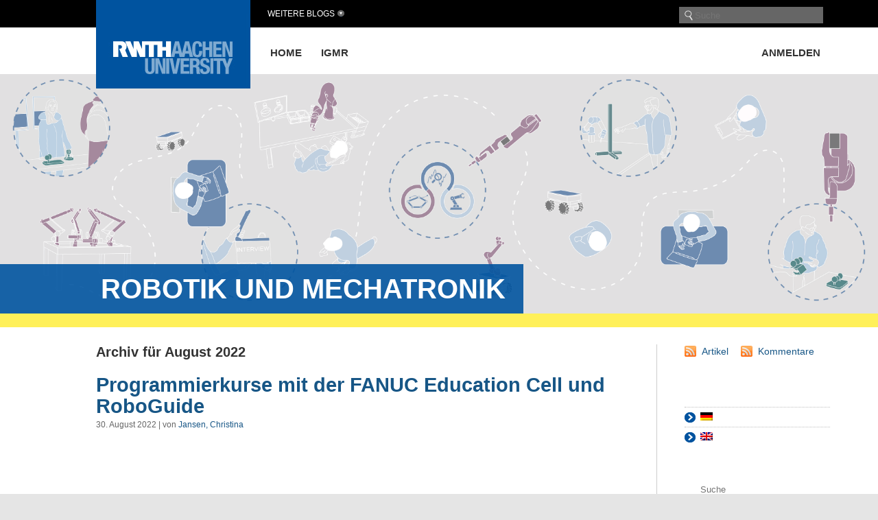

--- FILE ---
content_type: text/html; charset=UTF-8
request_url: https://blog.rwth-aachen.de/robotik/2022/08/
body_size: 22431
content:
<!DOCTYPE html PUBLIC "-//W3C//DTD XHTML 1.0 Transitional//EN" "http://www.w3.org/TR/xhtml1/DTD/xhtml1-transitional.dtd">
<html xmlns="http://www.w3.org/1999/xhtml" lang="de">

<head profile="http://gmpg.org/xfn/11"><style>img.lazy{min-height:1px}</style><link href="https://blog.rwth-aachen.de/robotik/wp-content/plugins/w3-total-cache/pub/js/lazyload.min.js" as="script">
<meta http-equiv="Content-Type" content="text/html; charset=UTF-8" />
<meta name="viewport" content="width=device-width, initial-scale=1, minimum-scale=1, maximum-scale=1">
<meta name="robots" content="noarchive">
<meta name="google-site-verification" content="0jbtWaOPVPxEfL-KB56R6vifXyRs_VM-mT-fRm6P10s" />

<title>August &laquo; 2022 &laquo;  ROBOTIK UND MECHATRONIK</title>

<link rel="stylesheet" href="https://blog.rwth-aachen.de/robotik/wp-content/themes/rwth/style.css" type="text/css" media="screen" />
<link rel="stylesheet" href="https://blog.rwth-aachen.de/robotik/wp-content/themes/rwth/mobile.css" type="text/css" media="screen" />
<link rel="pingback" href="https://blog.rwth-aachen.de/robotik/xmlrpc.php" />

<script type='text/javascript' src='https://blog.rwth-aachen.de/wp-includes/js/jquery/jquery.js?ver=1.11.2'></script>

 


<meta name='robots' content='max-image-preview:large' />
<link rel='dns-prefetch' href='//hcaptcha.com' />
<style id='wp-img-auto-sizes-contain-inline-css' type='text/css'>
img:is([sizes=auto i],[sizes^="auto," i]){contain-intrinsic-size:3000px 1500px}
/*# sourceURL=wp-img-auto-sizes-contain-inline-css */
</style>
<style id='wp-emoji-styles-inline-css' type='text/css'>

	img.wp-smiley, img.emoji {
		display: inline !important;
		border: none !important;
		box-shadow: none !important;
		height: 1em !important;
		width: 1em !important;
		margin: 0 0.07em !important;
		vertical-align: -0.1em !important;
		background: none !important;
		padding: 0 !important;
	}
/*# sourceURL=wp-emoji-styles-inline-css */
</style>
<link rel='stylesheet' id='wp-block-library-css' href='https://blog.rwth-aachen.de/robotik/wp-includes/css/dist/block-library/style.min.css?ver=6.9' type='text/css' media='all' />
<style id='global-styles-inline-css' type='text/css'>
:root{--wp--preset--aspect-ratio--square: 1;--wp--preset--aspect-ratio--4-3: 4/3;--wp--preset--aspect-ratio--3-4: 3/4;--wp--preset--aspect-ratio--3-2: 3/2;--wp--preset--aspect-ratio--2-3: 2/3;--wp--preset--aspect-ratio--16-9: 16/9;--wp--preset--aspect-ratio--9-16: 9/16;--wp--preset--color--black: #000000;--wp--preset--color--cyan-bluish-gray: #abb8c3;--wp--preset--color--white: #ffffff;--wp--preset--color--pale-pink: #f78da7;--wp--preset--color--vivid-red: #cf2e2e;--wp--preset--color--luminous-vivid-orange: #ff6900;--wp--preset--color--luminous-vivid-amber: #fcb900;--wp--preset--color--light-green-cyan: #7bdcb5;--wp--preset--color--vivid-green-cyan: #00d084;--wp--preset--color--pale-cyan-blue: #8ed1fc;--wp--preset--color--vivid-cyan-blue: #0693e3;--wp--preset--color--vivid-purple: #9b51e0;--wp--preset--gradient--vivid-cyan-blue-to-vivid-purple: linear-gradient(135deg,rgb(6,147,227) 0%,rgb(155,81,224) 100%);--wp--preset--gradient--light-green-cyan-to-vivid-green-cyan: linear-gradient(135deg,rgb(122,220,180) 0%,rgb(0,208,130) 100%);--wp--preset--gradient--luminous-vivid-amber-to-luminous-vivid-orange: linear-gradient(135deg,rgb(252,185,0) 0%,rgb(255,105,0) 100%);--wp--preset--gradient--luminous-vivid-orange-to-vivid-red: linear-gradient(135deg,rgb(255,105,0) 0%,rgb(207,46,46) 100%);--wp--preset--gradient--very-light-gray-to-cyan-bluish-gray: linear-gradient(135deg,rgb(238,238,238) 0%,rgb(169,184,195) 100%);--wp--preset--gradient--cool-to-warm-spectrum: linear-gradient(135deg,rgb(74,234,220) 0%,rgb(151,120,209) 20%,rgb(207,42,186) 40%,rgb(238,44,130) 60%,rgb(251,105,98) 80%,rgb(254,248,76) 100%);--wp--preset--gradient--blush-light-purple: linear-gradient(135deg,rgb(255,206,236) 0%,rgb(152,150,240) 100%);--wp--preset--gradient--blush-bordeaux: linear-gradient(135deg,rgb(254,205,165) 0%,rgb(254,45,45) 50%,rgb(107,0,62) 100%);--wp--preset--gradient--luminous-dusk: linear-gradient(135deg,rgb(255,203,112) 0%,rgb(199,81,192) 50%,rgb(65,88,208) 100%);--wp--preset--gradient--pale-ocean: linear-gradient(135deg,rgb(255,245,203) 0%,rgb(182,227,212) 50%,rgb(51,167,181) 100%);--wp--preset--gradient--electric-grass: linear-gradient(135deg,rgb(202,248,128) 0%,rgb(113,206,126) 100%);--wp--preset--gradient--midnight: linear-gradient(135deg,rgb(2,3,129) 0%,rgb(40,116,252) 100%);--wp--preset--font-size--small: 13px;--wp--preset--font-size--medium: 20px;--wp--preset--font-size--large: 36px;--wp--preset--font-size--x-large: 42px;--wp--preset--spacing--20: 0.44rem;--wp--preset--spacing--30: 0.67rem;--wp--preset--spacing--40: 1rem;--wp--preset--spacing--50: 1.5rem;--wp--preset--spacing--60: 2.25rem;--wp--preset--spacing--70: 3.38rem;--wp--preset--spacing--80: 5.06rem;--wp--preset--shadow--natural: 6px 6px 9px rgba(0, 0, 0, 0.2);--wp--preset--shadow--deep: 12px 12px 50px rgba(0, 0, 0, 0.4);--wp--preset--shadow--sharp: 6px 6px 0px rgba(0, 0, 0, 0.2);--wp--preset--shadow--outlined: 6px 6px 0px -3px rgb(255, 255, 255), 6px 6px rgb(0, 0, 0);--wp--preset--shadow--crisp: 6px 6px 0px rgb(0, 0, 0);}:where(.is-layout-flex){gap: 0.5em;}:where(.is-layout-grid){gap: 0.5em;}body .is-layout-flex{display: flex;}.is-layout-flex{flex-wrap: wrap;align-items: center;}.is-layout-flex > :is(*, div){margin: 0;}body .is-layout-grid{display: grid;}.is-layout-grid > :is(*, div){margin: 0;}:where(.wp-block-columns.is-layout-flex){gap: 2em;}:where(.wp-block-columns.is-layout-grid){gap: 2em;}:where(.wp-block-post-template.is-layout-flex){gap: 1.25em;}:where(.wp-block-post-template.is-layout-grid){gap: 1.25em;}.has-black-color{color: var(--wp--preset--color--black) !important;}.has-cyan-bluish-gray-color{color: var(--wp--preset--color--cyan-bluish-gray) !important;}.has-white-color{color: var(--wp--preset--color--white) !important;}.has-pale-pink-color{color: var(--wp--preset--color--pale-pink) !important;}.has-vivid-red-color{color: var(--wp--preset--color--vivid-red) !important;}.has-luminous-vivid-orange-color{color: var(--wp--preset--color--luminous-vivid-orange) !important;}.has-luminous-vivid-amber-color{color: var(--wp--preset--color--luminous-vivid-amber) !important;}.has-light-green-cyan-color{color: var(--wp--preset--color--light-green-cyan) !important;}.has-vivid-green-cyan-color{color: var(--wp--preset--color--vivid-green-cyan) !important;}.has-pale-cyan-blue-color{color: var(--wp--preset--color--pale-cyan-blue) !important;}.has-vivid-cyan-blue-color{color: var(--wp--preset--color--vivid-cyan-blue) !important;}.has-vivid-purple-color{color: var(--wp--preset--color--vivid-purple) !important;}.has-black-background-color{background-color: var(--wp--preset--color--black) !important;}.has-cyan-bluish-gray-background-color{background-color: var(--wp--preset--color--cyan-bluish-gray) !important;}.has-white-background-color{background-color: var(--wp--preset--color--white) !important;}.has-pale-pink-background-color{background-color: var(--wp--preset--color--pale-pink) !important;}.has-vivid-red-background-color{background-color: var(--wp--preset--color--vivid-red) !important;}.has-luminous-vivid-orange-background-color{background-color: var(--wp--preset--color--luminous-vivid-orange) !important;}.has-luminous-vivid-amber-background-color{background-color: var(--wp--preset--color--luminous-vivid-amber) !important;}.has-light-green-cyan-background-color{background-color: var(--wp--preset--color--light-green-cyan) !important;}.has-vivid-green-cyan-background-color{background-color: var(--wp--preset--color--vivid-green-cyan) !important;}.has-pale-cyan-blue-background-color{background-color: var(--wp--preset--color--pale-cyan-blue) !important;}.has-vivid-cyan-blue-background-color{background-color: var(--wp--preset--color--vivid-cyan-blue) !important;}.has-vivid-purple-background-color{background-color: var(--wp--preset--color--vivid-purple) !important;}.has-black-border-color{border-color: var(--wp--preset--color--black) !important;}.has-cyan-bluish-gray-border-color{border-color: var(--wp--preset--color--cyan-bluish-gray) !important;}.has-white-border-color{border-color: var(--wp--preset--color--white) !important;}.has-pale-pink-border-color{border-color: var(--wp--preset--color--pale-pink) !important;}.has-vivid-red-border-color{border-color: var(--wp--preset--color--vivid-red) !important;}.has-luminous-vivid-orange-border-color{border-color: var(--wp--preset--color--luminous-vivid-orange) !important;}.has-luminous-vivid-amber-border-color{border-color: var(--wp--preset--color--luminous-vivid-amber) !important;}.has-light-green-cyan-border-color{border-color: var(--wp--preset--color--light-green-cyan) !important;}.has-vivid-green-cyan-border-color{border-color: var(--wp--preset--color--vivid-green-cyan) !important;}.has-pale-cyan-blue-border-color{border-color: var(--wp--preset--color--pale-cyan-blue) !important;}.has-vivid-cyan-blue-border-color{border-color: var(--wp--preset--color--vivid-cyan-blue) !important;}.has-vivid-purple-border-color{border-color: var(--wp--preset--color--vivid-purple) !important;}.has-vivid-cyan-blue-to-vivid-purple-gradient-background{background: var(--wp--preset--gradient--vivid-cyan-blue-to-vivid-purple) !important;}.has-light-green-cyan-to-vivid-green-cyan-gradient-background{background: var(--wp--preset--gradient--light-green-cyan-to-vivid-green-cyan) !important;}.has-luminous-vivid-amber-to-luminous-vivid-orange-gradient-background{background: var(--wp--preset--gradient--luminous-vivid-amber-to-luminous-vivid-orange) !important;}.has-luminous-vivid-orange-to-vivid-red-gradient-background{background: var(--wp--preset--gradient--luminous-vivid-orange-to-vivid-red) !important;}.has-very-light-gray-to-cyan-bluish-gray-gradient-background{background: var(--wp--preset--gradient--very-light-gray-to-cyan-bluish-gray) !important;}.has-cool-to-warm-spectrum-gradient-background{background: var(--wp--preset--gradient--cool-to-warm-spectrum) !important;}.has-blush-light-purple-gradient-background{background: var(--wp--preset--gradient--blush-light-purple) !important;}.has-blush-bordeaux-gradient-background{background: var(--wp--preset--gradient--blush-bordeaux) !important;}.has-luminous-dusk-gradient-background{background: var(--wp--preset--gradient--luminous-dusk) !important;}.has-pale-ocean-gradient-background{background: var(--wp--preset--gradient--pale-ocean) !important;}.has-electric-grass-gradient-background{background: var(--wp--preset--gradient--electric-grass) !important;}.has-midnight-gradient-background{background: var(--wp--preset--gradient--midnight) !important;}.has-small-font-size{font-size: var(--wp--preset--font-size--small) !important;}.has-medium-font-size{font-size: var(--wp--preset--font-size--medium) !important;}.has-large-font-size{font-size: var(--wp--preset--font-size--large) !important;}.has-x-large-font-size{font-size: var(--wp--preset--font-size--x-large) !important;}
/*# sourceURL=global-styles-inline-css */
</style>

<style id='classic-theme-styles-inline-css' type='text/css'>
/*! This file is auto-generated */
.wp-block-button__link{color:#fff;background-color:#32373c;border-radius:9999px;box-shadow:none;text-decoration:none;padding:calc(.667em + 2px) calc(1.333em + 2px);font-size:1.125em}.wp-block-file__button{background:#32373c;color:#fff;text-decoration:none}
/*# sourceURL=/wp-includes/css/classic-themes.min.css */
</style>
<link rel='stylesheet' id='ctf_styles-css' href='https://blog.rwth-aachen.de/robotik/wp-content/plugins/custom-twitter-feeds/css/ctf-styles.min.css?ver=2.3.1' type='text/css' media='all' />
<link rel='stylesheet' id='slb_core-css' href='https://blog.rwth-aachen.de/robotik/wp-content/plugins/simple-lightbox/client/css/app.css?ver=2.9.4' type='text/css' media='all' />
<script type="text/javascript" src="https://blog.rwth-aachen.de/robotik/wp-content/plugins/stop-user-enumeration/frontend/js/frontend.js?ver=1.7.6" id="stop-user-enumeration-js" defer="defer" data-wp-strategy="defer"></script>
<link rel="https://api.w.org/" href="https://blog.rwth-aachen.de/robotik/wp-json/" /><link rel="EditURI" type="application/rsd+xml" title="RSD" href="https://blog.rwth-aachen.de/robotik/xmlrpc.php?rsd" />
<meta name="generator" content="WordPress 6.9" />
<style>
.h-captcha{position:relative;display:block;margin-bottom:2rem;padding:0;clear:both}.h-captcha[data-size="normal"]{width:302px;height:76px}.h-captcha[data-size="compact"]{width:158px;height:138px}.h-captcha[data-size="invisible"]{display:none}.h-captcha iframe{z-index:1}.h-captcha::before{content:"";display:block;position:absolute;top:0;left:0;background:url(https://blog.rwth-aachen.de/robotik/wp-content/plugins/hcaptcha-for-forms-and-more/assets/images/hcaptcha-div-logo.svg) no-repeat;border:1px solid #fff0;border-radius:4px;box-sizing:border-box}.h-captcha::after{content:"The hCaptcha loading is delayed until user interaction.";font-family:-apple-system,system-ui,BlinkMacSystemFont,"Segoe UI",Roboto,Oxygen,Ubuntu,"Helvetica Neue",Arial,sans-serif;font-size:10px;font-weight:500;position:absolute;top:0;bottom:0;left:0;right:0;box-sizing:border-box;color:#bf1722;opacity:0}.h-captcha:not(:has(iframe))::after{animation:hcap-msg-fade-in .3s ease forwards;animation-delay:2s}.h-captcha:has(iframe)::after{animation:none;opacity:0}@keyframes hcap-msg-fade-in{to{opacity:1}}.h-captcha[data-size="normal"]::before{width:302px;height:76px;background-position:93.8% 28%}.h-captcha[data-size="normal"]::after{width:302px;height:76px;display:flex;flex-wrap:wrap;align-content:center;line-height:normal;padding:0 75px 0 10px}.h-captcha[data-size="compact"]::before{width:158px;height:138px;background-position:49.9% 78.8%}.h-captcha[data-size="compact"]::after{width:158px;height:138px;text-align:center;line-height:normal;padding:24px 10px 10px 10px}.h-captcha[data-theme="light"]::before,body.is-light-theme .h-captcha[data-theme="auto"]::before,.h-captcha[data-theme="auto"]::before{background-color:#fafafa;border:1px solid #e0e0e0}.h-captcha[data-theme="dark"]::before,body.is-dark-theme .h-captcha[data-theme="auto"]::before,html.wp-dark-mode-active .h-captcha[data-theme="auto"]::before,html.drdt-dark-mode .h-captcha[data-theme="auto"]::before{background-image:url(https://blog.rwth-aachen.de/robotik/wp-content/plugins/hcaptcha-for-forms-and-more/assets/images/hcaptcha-div-logo-white.svg);background-repeat:no-repeat;background-color:#333;border:1px solid #f5f5f5}@media (prefers-color-scheme:dark){.h-captcha[data-theme="auto"]::before{background-image:url(https://blog.rwth-aachen.de/robotik/wp-content/plugins/hcaptcha-for-forms-and-more/assets/images/hcaptcha-div-logo-white.svg);background-repeat:no-repeat;background-color:#333;border:1px solid #f5f5f5}}.h-captcha[data-theme="custom"]::before{background-color:initial}.h-captcha[data-size="invisible"]::before,.h-captcha[data-size="invisible"]::after{display:none}.h-captcha iframe{position:relative}div[style*="z-index: 2147483647"] div[style*="border-width: 11px"][style*="position: absolute"][style*="pointer-events: none"]{border-style:none}
</style>
<meta name="tec-api-version" content="v1"><meta name="tec-api-origin" content="https://blog.rwth-aachen.de/robotik"><link rel="alternate" href="https://blog.rwth-aachen.de/robotik/wp-json/tribe/events/v1/" /><style type="text/css">
.qtranxs_flag_de {background-image: url(https://blog.rwth-aachen.de/robotik/wp-content/plugins/qtranslate-x/flags/de.png); background-repeat: no-repeat;}
.qtranxs_flag_en {background-image: url(https://blog.rwth-aachen.de/robotik/wp-content/plugins/qtranslate-x/flags/gb.png); background-repeat: no-repeat;}
</style>
<link hreflang="de" href="https://blog.rwth-aachen.de/robotik/de/2022/08/" rel="alternate" />
<link hreflang="en" href="https://blog.rwth-aachen.de/robotik/en/2022/08/" rel="alternate" />
<link hreflang="x-default" href="https://blog.rwth-aachen.de/robotik/2022/08/" rel="alternate" />
<meta name="generator" content="qTranslate-X 3.4.6.9" />
<style type="text/css">.recentcomments a{display:inline !important;padding:0 !important;margin:0 !important;}</style><!-- All in one Favicon 4.8 -->
<!-- Piwik -->
<script type="text/javascript">
  var _paq = _paq || [];
  /* tracker methods like "setCustomDimension" should be called before "trackPageView" */
  _paq.push(['trackPageView']);
  _paq.push(['enableLinkTracking']);
  (function() {
    var u="//piwiksd.itc.rwth-aachen.de/";
    _paq.push(['setTrackerUrl', u+'piwik.php']);
    _paq.push(['setSiteId', '1']);
    var d=document, g=d.createElement('script'), s=d.getElementsByTagName('script')[0];
    g.type='text/javascript'; g.async=true; g.defer=true; g.src=u+'piwik.js'; s.parentNode.insertBefore(g,s);
  })();
</script>
<!-- End Piwik Code -->

<link rel='stylesheet' id='mediaelement-css' href='https://blog.rwth-aachen.de/robotik/wp-includes/js/mediaelement/mediaelementplayer-legacy.min.css?ver=4.2.17' type='text/css' media='all' />
<link rel='stylesheet' id='wp-mediaelement-css' href='https://blog.rwth-aachen.de/robotik/wp-includes/js/mediaelement/wp-mediaelement.min.css?ver=6.9' type='text/css' media='all' />
</head>

<body class="archive date wp-theme-rwth tribe-no-js">

<div id="page">

<div id="topbar"></div>
<div id="whitebar"></div>  

<div id="header">
  <div id="mobileopennavi"></div>
  <div id="navigation" class="hauptnavigation">
    
    <ul>  
			<li id="home_item" ><a href="https://blog.rwth-aachen.de/robotik/" title="Home">Home</a></li>
<!--?php wp_nav_menu(array('menu' => 'header')); ?-->
			<div class="menu"><ul>
<li class="page_item page-item-290"><a href="https://blog.rwth-aachen.de/robotik/igmr/">IGMR</a></li>
</ul></div>
			<!--?php wp_list_pages('title_li=&depth=1&'.$page_sort.'&'.$pages_to_exclude)?-->
    </ul>
    <ul>
      			<li class="login"><a href="https://blog.rwth-aachen.de/robotik/wp-login.php?action=shibboleth&#038;idp=rwth">Anmelden</a></li>
    </ul>
    
  </div>
 
    <div id="moreblogs">Weitere Blogs</div>
  	<div id="search"><form role="search" method="get" id="searchform" action="https://blog.rwth-aachen.de/robotik" >
	<input type="submit" id="searchsubmit" value=" " /><input value="" name="s" id="searchinput" placeholder="Suche" />
</form></div>
  <div id="logo">
  	<a href="http://www.rwth-aachen.de" target="_blank" title="RWTH Aachen University">
          <img class="lazy" src="data:image/svg+xml,%3Csvg%20xmlns='http://www.w3.org/2000/svg'%20viewBox='0%200%201%201'%3E%3C/svg%3E" data-src="https://blog.rwth-aachen.de/robotik/wp-content/themes/rwth/images/fak07.png" alt="RWTH Aachen University" />      
    </a>
  </div>


<div id="moreblogsmenu">
		<ul>
			<li><a href="/">RWTH-Blogs</a></li><li><a href="/kreativesschreiben/">RWTH-Schreibzentrum</a></li><li><a href="/lehre/">Logbuch Lehre</a></li><li><a href="/sam/">SelfAssessments</a></li><li><a href="/yic/">YIC GACM  July 20-23, 2015 | AC.CES July 23-24, 2015</a></li><li><a href="/particle-physics-theory/">RWTH Aachen Particle Physics Theory</a></li><li><a href="/itc/">IT Center Blog</a></li><li><a href="/siamsc/">SIAM Student Chapter Aachen</a></li><li><a href="/forschungsdaten/">[:de]Forschungsdaten – Aktuelles und Wissenswertes[:en]Research Data – Latest News &amp; Worth Knowing[:]</a></li><li><a href="/kilian/">Kilian</a></li><li><a href="/hcua/">HPC Cluster Usage Analysis</a></li><li><a href="/designthinking/">Design Thinking Research</a></li><li><a href="/cammp/">CAMMP </a></li><li><a href="/akustik/">Akustik-Blog</a></li><li><a href="/irg-solutionspinning/">irg-solutionspinning</a></li><li><a href="/irg-meltspinning/">IRG Meltspinning</a></li><li><a href="/rwthonline/">RWTHonline</a></li><li><a href="/irg-carbon-fibre/">Tailored carbon fibers and composites</a></li><li><a href="/humtec/">humtec</a></li><li><a href="/medienpaed-rwth/">medienpaed-rwth</a></li></ul><ul><li><a href="/smartmed/">SmartMed</a></li><li><a href="/smartmedcn/">SmartMedCN</a></li><li><a href="/ac-ces-2017/">AC.CES.2017</a></li><li><a href="/oszilla/">Oszilla</a></li><li><a href="/gfd/">GEOFLUIDDYNAMICS</a></li><li><a href="/iehk-aktuell/">IEHK-Aktuell</a></li><li><a href="/literaturverwaltung-citavi/">Citavi-Blog der Unibib</a></li><li><a href="/pads/">Welcome to the PADS Blog!</a></li><li><a href="/smarttextiles/">SmartTextiles</a></li><li><a href="/dlphil/">Digitalisierung der Lehre an der Philosophischen Fakultät</a></li><li><a href="/corona/">Corona-News</a></li><li><a href="/robotik/">ROBOTIK UND MECHATRONIK</a></li><li><a href="/elektrotechnik/">[:de]Elektrotechnik und Informationstechnik[:en]Electrical Engineering and Information Technology[:]</a></li><li><a href="/smartvessel/">smartVessel</a></li><li><a href="/24h2challenge-btx/">Team BtX at #24h2challenge</a></li><li><a href="/itc-events/">IT Center Events</a></li><li><a href="/ifp/">IfP Blog</a></li><li><a href="/pads-rds/">PADS-Responsible Data Science</a></li><li><a href="/intern-abroad/">Intern Abroad</a></li><li><a href="/nextstep/">Kooperationsprojekt GUtech</a></li></ul><ul><li><a href="/aixperimentationlab/">AIXPERIMENTATIONLAB</a></li><li><a href="/trauerbuchgw/">Gerhard Woeginger  1964 – 2022</a></li><li><a href="/itc-changes/">IT Center Changes</a></li><li><a href="/energie/">[:de]Wir sparen Energie![:en]Let&#039;s Save Energy![:]</a></li><li><a href="/just-breathe/">Just Breathe</a></li><li><a href="/trauerbuchrk/">Ralf Klamma 1967 – 2023</a></li><li><a href="/scicom/">scicom</a></li><li><a href="/humeus/">HUMEUS</a></li><li><a href="/mc3/">1st RILEM International Conference on Mineral Carbonation for Cement And Concrete</a></li><li><a href="/trauerbuch-otto-spaniol/">Trauerbuch Otto Spaniol</a></li><li><a href="/asg/">ASG</a></li><li><a href="/teststephan/">Test Stephan</a></li><li><a href="/trauerbuch-matthias-jarke/">Trauerbuch Matthias Jarke</a></li><li><a href="/decondb/">DeConDB</a></li><li><a href="/bauchemie/">[:de]Chemie für nachhaltige Baustoffe [:en] Chemistry for sustainable building materials [:]</a></li><li><a href="/lena/">LeNa</a></li><li><a href="/robotunn/">RoboTUNN</a></li><li><a href="/clayx/">ClayX</a></li><li><a href="/ecofim/">ecoFIM</a></li><li><a href="/betonkanu-regatta/">Betonkanu-Regatta</a></li></ul><ul><li><a href="/qbwl/">qbwl</a></li>		</ul>
		<p class="close_menu"></p>
	</div>

</div>

<div id="mobilenavigation">
	<div id="mobilenavicat" class="mobilenavitab mobilenavitabactive">Kategorien</div>
	<div id="mobilenavimenu" class="mobilenavitab">Seiten</div>
	<div class="invis">-</div>
	<div id="mobilesearch"><form role="search" method="get" id="searchform" action="https://blog.rwth-aachen.de/robotik" >
	<input type="submit" id="searchsubmit" value=" " /><input value="" name="s" id="searchinput" placeholder="Suche" />
</form></div>
	
	<div id="mobilenavicatcontent" class="mobilenavicontent mobilenavicontentactive">
		<div class="invis">-</div>
		</pre>
			<ul>
			    <li><a title="" href="https://blog.rwth-aachen.de/robotik/category/3d-ehla-verfahren/">3D-EHLA-Verfahren</a></li>
			</ul>
			</pre>
			<ul>
			    <li><a title="" href="https://blog.rwth-aachen.de/robotik/category/additive-fertigung/">Additive Fertigung</a></li>
			</ul>
			</pre>
			<ul>
			    <li><a title="" href="https://blog.rwth-aachen.de/robotik/category/additive-manufacturing/">Additive Manufacturing</a></li>
			</ul>
			</pre>
			<ul>
			    <li><a title="" href="https://blog.rwth-aachen.de/robotik/category/agile-materialentwicklung/">agile Materialentwicklung</a></li>
			</ul>
			</pre>
			<ul>
			    <li><a title="" href="https://blog.rwth-aachen.de/robotik/category/agricultural/">Agricultural</a></li>
			</ul>
			</pre>
			<ul>
			    <li><a title="" href="https://blog.rwth-aachen.de/robotik/category/ai-task-planning/">AI Task Planning</a></li>
			</ul>
			</pre>
			<ul>
			    <li><a title="" href="https://blog.rwth-aachen.de/robotik/category/algorithmen/">Algorithmen</a></li>
			</ul>
			</pre>
			<ul>
			    <li><a title="" href="https://blog.rwth-aachen.de/robotik/category/allgemein/">Allgemein</a></li>
			</ul>
			</pre>
			<ul>
			    <li><a title="" href="https://blog.rwth-aachen.de/robotik/category/arbeitsraumueberwachung/">Arbeitsraumüberwachung</a></li>
			</ul>
			</pre>
			<ul>
			    <li><a title="" href="https://blog.rwth-aachen.de/robotik/category/arduino/">Arduino</a></li>
			</ul>
			</pre>
			<ul>
			    <li><a title="" href="https://blog.rwth-aachen.de/robotik/category/aufgabenplanung/">Aufgabenplanung</a></li>
			</ul>
			</pre>
			<ul>
			    <li><a title="" href="https://blog.rwth-aachen.de/robotik/category/automated-task-planning/">Automated Task Planning</a></li>
			</ul>
			</pre>
			<ul>
			    <li><a title="" href="https://blog.rwth-aachen.de/robotik/category/bahnplanung/">Bahnplanung</a></li>
			</ul>
			</pre>
			<ul>
			    <li><a title="" href="https://blog.rwth-aachen.de/robotik/category/bewegungsplanung/">Bewegungsplanung</a></li>
			</ul>
			</pre>
			<ul>
			    <li><a title="" href="https://blog.rwth-aachen.de/robotik/category/bewegungspraediktion/">Bewegungsprädiktion</a></li>
			</ul>
			</pre>
			<ul>
			    <li><a title="" href="https://blog.rwth-aachen.de/robotik/category/bmw/">BMW</a></li>
			</ul>
			</pre>
			<ul>
			    <li><a title="" href="https://blog.rwth-aachen.de/robotik/category/bots2rec/">Bots2Rec</a></li>
			</ul>
			</pre>
			<ul>
			    <li><a title="" href="https://blog.rwth-aachen.de/robotik/category/c/">C++</a></li>
			</ul>
			</pre>
			<ul>
			    <li><a title="" href="https://blog.rwth-aachen.de/robotik/category/caritas-koeln/">Caritas Köln</a></li>
			</ul>
			</pre>
			<ul>
			    <li><a title="" href="https://blog.rwth-aachen.de/robotik/category/coar/">COAR</a></li>
			</ul>
			</pre>
			<ul>
			    <li><a title="" href="https://blog.rwth-aachen.de/robotik/category/cobot/">Cobot</a></li>
			</ul>
			</pre>
			<ul>
			    <li><a title="" href="https://blog.rwth-aachen.de/robotik/category/coppeliasimedu/">CoppeliaSimEdu</a></li>
			</ul>
			</pre>
			<ul>
			    <li><a title="" href="https://blog.rwth-aachen.de/robotik/category/data-lake/">Data Lake</a></li>
			</ul>
			</pre>
			<ul>
			    <li><a title="" href="https://blog.rwth-aachen.de/robotik/category/delta/">Delta</a></li>
			</ul>
			</pre>
			<ul>
			    <li><a title="" href="https://blog.rwth-aachen.de/robotik/category/design-of-experiments/">Design of Experiments</a></li>
			</ul>
			</pre>
			<ul>
			    <li><a title="" href="https://blog.rwth-aachen.de/robotik/category/deutsches-rettungsrobotikzentrum-e-v/">Deutsches Rettungsrobotikzentrum e.V</a></li>
			</ul>
			</pre>
			<ul>
			    <li><a title="" href="https://blog.rwth-aachen.de/robotik/category/digital-shadow/">Digital Shadow</a></li>
			</ul>
			</pre>
			<ul>
			    <li><a title="" href="https://blog.rwth-aachen.de/robotik/category/digitaltag/">Digitaltag</a></li>
			</ul>
			</pre>
			<ul>
			    <li><a title="" href="https://blog.rwth-aachen.de/robotik/category/dimonta/">dimonta</a></li>
			</ul>
			</pre>
			<ul>
			    <li><a title="" href="https://blog.rwth-aachen.de/robotik/category/drz/">DRZ</a></li>
			</ul>
			</pre>
			<ul>
			    <li><a title="" href="https://blog.rwth-aachen.de/robotik/category/edx/">edX</a></li>
			</ul>
			</pre>
			<ul>
			    <li><a title="" href="https://blog.rwth-aachen.de/robotik/category/einsaetze/">Einsätze</a></li>
			</ul>
			</pre>
			<ul>
			    <li><a title="" href="https://blog.rwth-aachen.de/robotik/category/entwicklung/">Entwicklung</a></li>
			</ul>
			</pre>
			<ul>
			    <li><a title="" href="https://blog.rwth-aachen.de/robotik/category/entwicklung-und-konstruktion/">Entwicklung und Konstruktion</a></li>
			</ul>
			</pre>
			<ul>
			    <li><a title="" href="https://blog.rwth-aachen.de/robotik/category/environment-representation/">Environment Representation</a></li>
			</ul>
			</pre>
			<ul>
			    <li><a title="" href="https://blog.rwth-aachen.de/robotik/category/fanuc/">Fanuc</a></li>
			</ul>
			</pre>
			<ul>
			    <li><a title="" href="https://blog.rwth-aachen.de/robotik/category/fanuc-education-cell/">Fanuc Education Cell</a></li>
			</ul>
			</pre>
			<ul>
			    <li><a title="" href="https://blog.rwth-aachen.de/robotik/category/fanuc-olympiade/">Fanuc Olympiade</a></li>
			</ul>
			</pre>
			<ul>
			    <li><a title="" href="https://blog.rwth-aachen.de/robotik/category/fertigung/">Fertigung</a></li>
			</ul>
			</pre>
			<ul>
			    <li><a title="" href="https://blog.rwth-aachen.de/robotik/category/feuerwehr/">Feuerwehr</a></li>
			</ul>
			</pre>
			<ul>
			    <li><a title="" href="https://blog.rwth-aachen.de/robotik/category/fine-positionierung/">Fine-Positionierung</a></li>
			</ul>
			</pre>
			<ul>
			    <li><a title="" href="https://blog.rwth-aachen.de/robotik/category/ford/">Ford</a></li>
			</ul>
			</pre>
			<ul>
			    <li><a title="" href="https://blog.rwth-aachen.de/robotik/category/gazebo/">Gazebo</a></li>
			</ul>
			</pre>
			<ul>
			    <li><a title="" href="https://blog.rwth-aachen.de/robotik/category/greiferentwicklung/">Greiferentwicklung</a></li>
			</ul>
			</pre>
			<ul>
			    <li><a title="" href="https://blog.rwth-aachen.de/robotik/category/gui/">GUI</a></li>
			</ul>
			</pre>
			<ul>
			    <li><a title="" href="https://blog.rwth-aachen.de/robotik/category/handsonrobotik/">HandsOnRobotik</a></li>
			</ul>
			</pre>
			<ul>
			    <li><a title="" href="https://blog.rwth-aachen.de/robotik/category/haptisches-feedbacksystem/">Haptisches Feedbacksystem</a></li>
			</ul>
			</pre>
			<ul>
			    <li><a title="" href="https://blog.rwth-aachen.de/robotik/category/igmr/">IGMR</a></li>
			</ul>
			</pre>
			<ul>
			    <li><a title="" href="https://blog.rwth-aachen.de/robotik/category/igmr-seminar/">IGMR Seminar</a></li>
			</ul>
			</pre>
			<ul>
			    <li><a title="" href="https://blog.rwth-aachen.de/robotik/category/igus/">Igus</a></li>
			</ul>
			</pre>
			<ul>
			    <li><a title="" href="https://blog.rwth-aachen.de/robotik/category/industrial-robotics/">Industrial Robotics</a></li>
			</ul>
			</pre>
			<ul>
			    <li><a title="" href="https://blog.rwth-aachen.de/robotik/category/industrial-scenario/">Industrial Scenario</a></li>
			</ul>
			</pre>
			<ul>
			    <li><a title="" href="https://blog.rwth-aachen.de/robotik/category/industrie/">Industrie</a></li>
			</ul>
			</pre>
			<ul>
			    <li><a title="" href="https://blog.rwth-aachen.de/robotik/category/industrie-4-0/">Industrie 4.0</a></li>
			</ul>
			</pre>
			<ul>
			    <li><a title="" href="https://blog.rwth-aachen.de/robotik/category/industrielle-robotik/">industrielle Robotik</a></li>
			</ul>
			</pre>
			<ul>
			    <li><a title="" href="https://blog.rwth-aachen.de/robotik/category/inklusion/">Inklusion</a></li>
			</ul>
			</pre>
			<ul>
			    <li><a title="" href="https://blog.rwth-aachen.de/robotik/category/inklusive-arbeit/">inklusive Arbeit</a></li>
			</ul>
			</pre>
			<ul>
			    <li><a title="" href="https://blog.rwth-aachen.de/robotik/category/inklusive-arbeitsplaetze/">Inklusive Arbeitsplätze</a></li>
			</ul>
			</pre>
			<ul>
			    <li><a title="" href="https://blog.rwth-aachen.de/robotik/category/internet-of-production/">Internet of Production</a></li>
			</ul>
			</pre>
			<ul>
			    <li><a title="" href="https://blog.rwth-aachen.de/robotik/category/iop/">IoP</a></li>
			</ul>
			</pre>
			<ul>
			    <li><a title="" href="https://blog.rwth-aachen.de/robotik/category/jahresmagazin-automation/">Jahresmagazin Automation</a></li>
			</ul>
			</pre>
			<ul>
			    <li><a title="" href="https://blog.rwth-aachen.de/robotik/category/kalibrierung/">Kalibrierung</a></li>
			</ul>
			</pre>
			<ul>
			    <li><a title="" href="https://blog.rwth-aachen.de/robotik/category/katastrophenschutz/">Katastrophenschutz</a></li>
			</ul>
			</pre>
			<ul>
			    <li><a title="" href="https://blog.rwth-aachen.de/robotik/category/ki/">KI</a></li>
			</ul>
			</pre>
			<ul>
			    <li><a title="" href="https://blog.rwth-aachen.de/robotik/category/ki-aufgabenplanung/">KI Aufgabenplanung</a></li>
			</ul>
			</pre>
			<ul>
			    <li><a title="" href="https://blog.rwth-aachen.de/robotik/category/ki-objekterkennung/">KI Objekterkennung</a></li>
			</ul>
			</pre>
			<ul>
			    <li><a title="" href="https://blog.rwth-aachen.de/robotik/category/kollaboration/">Kollaboration</a></li>
			</ul>
			</pre>
			<ul>
			    <li><a title="" href="https://blog.rwth-aachen.de/robotik/category/kollaborierenden-roboter/">kollaborierenden Roboter</a></li>
			</ul>
			</pre>
			<ul>
			    <li><a title="" href="https://blog.rwth-aachen.de/robotik/category/kuenstliche-intelligenz/">künstliche Intelligenz</a></li>
			</ul>
			</pre>
			<ul>
			    <li><a title="" href="https://blog.rwth-aachen.de/robotik/category/lab/">Lab</a></li>
			</ul>
			</pre>
			<ul>
			    <li><a title="" href="https://blog.rwth-aachen.de/robotik/category/labor/">Labor</a></li>
			</ul>
			</pre>
			<ul>
			    <li><a title="" href="https://blog.rwth-aachen.de/robotik/category/landschaftsverband-rheinland-lvr/">Landschaftsverband Rheinland (LVR)</a></li>
			</ul>
			</pre>
			<ul>
			    <li><a title="" href="https://blog.rwth-aachen.de/robotik/category/laserauftragschweissen/">Laserauftragschweißen</a></li>
			</ul>
			</pre>
			<ul>
			    <li><a title="" href="https://blog.rwth-aachen.de/robotik/category/laserscan/">LaserScan</a></li>
			</ul>
			</pre>
			<ul>
			    <li><a title="" href="https://blog.rwth-aachen.de/robotik/category/lehre/">Lehre</a></li>
			</ul>
			</pre>
			<ul>
			    <li><a title="" href="https://blog.rwth-aachen.de/robotik/category/lokalisierung/">Lokalisierung</a></li>
			</ul>
			</pre>
			<ul>
			    <li><a title="" href="https://blog.rwth-aachen.de/robotik/category/machbarkeitsstudien/">Machbarkeitsstudien</a></li>
			</ul>
			</pre>
			<ul>
			    <li><a title="" href="https://blog.rwth-aachen.de/robotik/category/machine-dynamics/">Machine Dynamics</a></li>
			</ul>
			</pre>
			<ul>
			    <li><a title="" href="https://blog.rwth-aachen.de/robotik/category/maschinen/">Maschinen</a></li>
			</ul>
			</pre>
			<ul>
			    <li><a title="" href="https://blog.rwth-aachen.de/robotik/category/masterarbeit/">Masterarbeit</a></li>
			</ul>
			</pre>
			<ul>
			    <li><a title="" href="https://blog.rwth-aachen.de/robotik/category/mathworks/">Mathworks</a></li>
			</ul>
			</pre>
			<ul>
			    <li><a title="" href="https://blog.rwth-aachen.de/robotik/category/matlab/">Matlab</a></li>
			</ul>
			</pre>
			<ul>
			    <li><a title="" href="https://blog.rwth-aachen.de/robotik/category/mdam/">MDAM</a></li>
			</ul>
			</pre>
			<ul>
			    <li><a title="" href="https://blog.rwth-aachen.de/robotik/category/mensch-maschine-kollaboration/">Mensch-Maschine-Kollaboration</a></li>
			</ul>
			</pre>
			<ul>
			    <li><a title="" href="https://blog.rwth-aachen.de/robotik/category/mensch-roboter-kollaboration/">Mensch-Roboter-Kollaboration</a></li>
			</ul>
			</pre>
			<ul>
			    <li><a title="" href="https://blog.rwth-aachen.de/robotik/category/messtechnik/">Messtechnik</a></li>
			</ul>
			</pre>
			<ul>
			    <li><a title="" href="https://blog.rwth-aachen.de/robotik/category/mobile-manipulation/">Mobile Manipulation</a></li>
			</ul>
			</pre>
			<ul>
			    <li><a title="" href="https://blog.rwth-aachen.de/robotik/category/mobile-robotics/">Mobile Robotics</a></li>
			</ul>
			</pre>
			<ul>
			    <li><a title="" href="https://blog.rwth-aachen.de/robotik/category/mobile-robotik/">Mobile Robotik</a></li>
			</ul>
			</pre>
			<ul>
			    <li><a title="" href="https://blog.rwth-aachen.de/robotik/category/mooc/">MOOC</a></li>
			</ul>
			</pre>
			<ul>
			    <li><a title="" href="https://blog.rwth-aachen.de/robotik/category/mrk/">MRK</a></li>
			</ul>
			</pre>
			<ul>
			    <li><a title="" href="https://blog.rwth-aachen.de/robotik/category/mrteam/">MRTeam</a></li>
			</ul>
			</pre>
			<ul>
			    <li><a title="" href="https://blog.rwth-aachen.de/robotik/category/multibody-dynamics/">Multibody Dynamics</a></li>
			</ul>
			</pre>
			<ul>
			    <li><a title="" href="https://blog.rwth-aachen.de/robotik/category/multidirektionale-additive-fertigung/">Multidirektionale Additive Fertigung</a></li>
			</ul>
			</pre>
			<ul>
			    <li><a title="" href="https://blog.rwth-aachen.de/robotik/category/navigation/">Navigation</a></li>
			</ul>
			</pre>
			<ul>
			    <li><a title="" href="https://blog.rwth-aachen.de/robotik/category/next-generation/">Next Generation</a></li>
			</ul>
			</pre>
			<ul>
			    <li><a title="" href="https://blog.rwth-aachen.de/robotik/category/objekterkennung/">Objekterkennung</a></li>
			</ul>
			</pre>
			<ul>
			    <li><a title="" href="https://blog.rwth-aachen.de/robotik/category/opencv/">OpenCV</a></li>
			</ul>
			</pre>
			<ul>
			    <li><a title="" href="https://blog.rwth-aachen.de/robotik/category/parameteridentifikation/">Parameteridentifikation</a></li>
			</ul>
			</pre>
			<ul>
			    <li><a title="" href="https://blog.rwth-aachen.de/robotik/category/pddl/">PDDL</a></li>
			</ul>
			</pre>
			<ul>
			    <li><a title="" href="https://blog.rwth-aachen.de/robotik/category/planung/">Planung</a></li>
			</ul>
			</pre>
			<ul>
			    <li><a title="" href="https://blog.rwth-aachen.de/robotik/category/plc/">PLC</a></li>
			</ul>
			</pre>
			<ul>
			    <li><a title="" href="https://blog.rwth-aachen.de/robotik/category/polizei/">Polizei</a></li>
			</ul>
			</pre>
			<ul>
			    <li><a title="" href="https://blog.rwth-aachen.de/robotik/category/ponticon-gmbh/">ponticon GmbH</a></li>
			</ul>
			</pre>
			<ul>
			    <li><a title="" href="https://blog.rwth-aachen.de/robotik/category/prototypen/">Prototypen</a></li>
			</ul>
			</pre>
			<ul>
			    <li><a title="" href="https://blog.rwth-aachen.de/robotik/category/prototypenbau/">Prototypenbau</a></li>
			</ul>
			</pre>
			<ul>
			    <li><a title="" href="https://blog.rwth-aachen.de/robotik/category/python/">Python</a></li>
			</ul>
			</pre>
			<ul>
			    <li><a title="" href="https://blog.rwth-aachen.de/robotik/category/reasoning/">Reasoning</a></li>
			</ul>
			</pre>
			<ul>
			    <li><a title="" href="https://blog.rwth-aachen.de/robotik/category/regelung/">Regelung</a></li>
			</ul>
			</pre>
			<ul>
			    <li><a title="" href="https://blog.rwth-aachen.de/robotik/category/replalink/">RePlaLink</a></li>
			</ul>
			</pre>
			<ul>
			    <li><a title="" href="https://blog.rwth-aachen.de/robotik/category/rettungsrobotik/">Rettungsrobotik</a></li>
			</ul>
			</pre>
			<ul>
			    <li><a title="" href="https://blog.rwth-aachen.de/robotik/category/roboguide/">Roboguide</a></li>
			</ul>
			</pre>
			<ul>
			    <li><a title="" href="https://blog.rwth-aachen.de/robotik/category/robot-companion/">Robot Companion</a></li>
			</ul>
			</pre>
			<ul>
			    <li><a title="" href="https://blog.rwth-aachen.de/robotik/category/roboter/">Roboter</a></li>
			</ul>
			</pre>
			<ul>
			    <li><a title="" href="https://blog.rwth-aachen.de/robotik/category/roboter-unterstuetzter-patiententransport/">Roboter unterstützter Patiententransport</a></li>
			</ul>
			</pre>
			<ul>
			    <li><a title="" href="https://blog.rwth-aachen.de/robotik/category/roboterprogrammierung/">Roboterprogrammierung</a></li>
			</ul>
			</pre>
			<ul>
			    <li><a title="" href="https://blog.rwth-aachen.de/robotik/category/robotic-systems/">Robotic Systems</a></li>
			</ul>
			</pre>
			<ul>
			    <li><a title="" href="https://blog.rwth-aachen.de/robotik/category/robotik/">Robotik</a></li>
			</ul>
			</pre>
			<ul>
			    <li><a title="" href="https://blog.rwth-aachen.de/robotik/category/robotik-in-der-pflege/">Robotik in der Pflege</a></li>
			</ul>
			</pre>
			<ul>
			    <li><a title="" href="https://blog.rwth-aachen.de/robotik/category/ros/">ROS</a></li>
			</ul>
			</pre>
			<ul>
			    <li><a title="" href="https://blog.rwth-aachen.de/robotik/category/rosplan/">ROSPlan</a></li>
			</ul>
			</pre>
			<ul>
			    <li><a title="" href="https://blog.rwth-aachen.de/robotik/category/rough-environments/">Rough Environments</a></li>
			</ul>
			</pre>
			<ul>
			    <li><a title="" href="https://blog.rwth-aachen.de/robotik/category/schutzeinrichtungen/">Schutzeinrichtungen</a></li>
			</ul>
			</pre>
			<ul>
			    <li><a title="" href="https://blog.rwth-aachen.de/robotik/category/sensor/">Sensor</a></li>
			</ul>
			</pre>
			<ul>
			    <li><a title="" href="https://blog.rwth-aachen.de/robotik/category/sensornetzwerke/">Sensornetzwerke</a></li>
			</ul>
			</pre>
			<ul>
			    <li><a title="" href="https://blog.rwth-aachen.de/robotik/category/sharework/">Sharework</a></li>
			</ul>
			</pre>
			<ul>
			    <li><a title="" href="https://blog.rwth-aachen.de/robotik/category/simulationen/">Simulationen</a></li>
			</ul>
			</pre>
			<ul>
			    <li><a title="" href="https://blog.rwth-aachen.de/robotik/category/smartrobotics/">SmartRobotics</a></li>
			</ul>
			</pre>
			<ul>
			    <li><a title="" href="https://blog.rwth-aachen.de/robotik/category/sommerfest/">Sommerfest</a></li>
			</ul>
			</pre>
			<ul>
			    <li><a title="" href="https://blog.rwth-aachen.de/robotik/category/sps/">SPS</a></li>
			</ul>
			</pre>
			<ul>
			    <li><a title="" href="https://blog.rwth-aachen.de/robotik/category/steuerung/">Steuerung</a></li>
			</ul>
			</pre>
			<ul>
			    <li><a title="" href="https://blog.rwth-aachen.de/robotik/category/stoffschluessige-gelenke/">stoffschlüssige Gelenke</a></li>
			</ul>
			</pre>
			<ul>
			    <li><a title="" href="https://blog.rwth-aachen.de/robotik/category/synthese/">Synthese</a></li>
			</ul>
			</pre>
			<ul>
			    <li><a title="" href="https://blog.rwth-aachen.de/robotik/category/task-planning/">Task Planning</a></li>
			</ul>
			</pre>
			<ul>
			    <li><a title="" href="https://blog.rwth-aachen.de/robotik/category/technik/">Technik</a></li>
			</ul>
			</pre>
			<ul>
			    <li><a title="" href="https://blog.rwth-aachen.de/robotik/category/technik-und-verwaltung/">Technik und Verwaltung</a></li>
			</ul>
			</pre>
			<ul>
			    <li><a title="" href="https://blog.rwth-aachen.de/robotik/category/technikum/">Technikum</a></li>
			</ul>
			</pre>
			<ul>
			    <li><a title="" href="https://blog.rwth-aachen.de/robotik/category/touch/">Touch</a></li>
			</ul>
			</pre>
			<ul>
			    <li><a title="" href="https://blog.rwth-aachen.de/robotik/category/touchoberflaeche/">Touchoberfläche</a></li>
			</ul>
			</pre>
			<ul>
			    <li><a title="" href="https://blog.rwth-aachen.de/robotik/category/tracking/">Tracking</a></li>
			</ul>
			</pre>
			<ul>
			    <li><a title="" href="https://blog.rwth-aachen.de/robotik/category/trajektorie/">Trajektorie</a></li>
			</ul>
			</pre>
			<ul>
			    <li><a title="" href="https://blog.rwth-aachen.de/robotik/category/trajektorieausfuehrung/">Trajektorieausführung</a></li>
			</ul>
			</pre>
			<ul>
			    <li><a title="" href="https://blog.rwth-aachen.de/robotik/category/trajektorienplanung/">Trajektorienplanung</a></li>
			</ul>
			</pre>
			<ul>
			    <li><a title="" href="https://blog.rwth-aachen.de/robotik/category/trajektorieplanung/">Trajektorieplanung</a></li>
			</ul>
			</pre>
			<ul>
			    <li><a title="" href="https://blog.rwth-aachen.de/robotik/category/trapo-ag/">Trapo AG</a></li>
			</ul>
			</pre>
			<ul>
			    <li><a title="" href="https://blog.rwth-aachen.de/robotik/category/umgebungswahrnehmung/">Umgebungswahrnehmung</a></li>
			</ul>
			</pre>
			<ul>
			    <li><a title="" href="https://blog.rwth-aachen.de/robotik/category/umgebungwahrnehmung/">Umgebungwahrnehmung</a></li>
			</ul>
			</pre>
			<ul>
			    <li><a title="" href="https://blog.rwth-aachen.de/robotik/category/virtuelle-inbetriebnahme/">Virtuelle Inbetriebnahme</a></li>
			</ul>
			</pre>
			<ul>
			    <li><a title="" href="https://blog.rwth-aachen.de/robotik/category/virtuelle-prototypen/">Virtuelle Prototypen</a></li>
			</ul>
			</pre>
			<ul>
			    <li><a title="" href="https://blog.rwth-aachen.de/robotik/category/waam/">WAAM</a></li>
			</ul>
			</pre>
			<ul>
			    <li><a title="" href="https://blog.rwth-aachen.de/robotik/category/weihnachten/">Weihnachten</a></li>
			</ul>
			</pre>
			<ul>
			    <li><a title="" href="https://blog.rwth-aachen.de/robotik/category/werkstatt/">Werkstatt</a></li>
			</ul>
			</pre>
			<ul>
			    <li><a title="" href="https://blog.rwth-aachen.de/robotik/category/zukunft-der-arbeit/">Zukunft der Arbeit</a></li>
			</ul>
				</div>
	<div id="mobilenavimenucontent" class="mobilenavicontent">
		<div class="invis">-</div>
		<ul><li><a href="https://blog.rwth-aachen.de/robotik/" title="Home">Home</a></li></ul>
		<div class="menu"><ul>
<li class="page_item page-item-290"><a href="https://blog.rwth-aachen.de/robotik/igmr/">IGMR</a></li>
</ul></div>
		<ul>
	      			<li class="mobilelogin"><a href="https://blog.rwth-aachen.de/robotik/wp-login.php?action=shibboleth&#038;idp=rwth">Anmelden</a></li>
	    </ul>	
	</div>
	<p class="close_menu"></p>
</div>

<div id="headerimage">
	        <img class="lazy" src="data:image/svg+xml,%3Csvg%20xmlns='http://www.w3.org/2000/svg'%20viewBox='0%200%201%201'%3E%3C/svg%3E" data-src="https://blog.rwth-aachen.de/robotik/files/2024/04/Robotik_Blog_Banner_Entwurf.png" id="titlepic" alt="ROBOTIK UND MECHATRONIK" />
		<div id="title">
		<a href="https://blog.rwth-aachen.de/robotik/" title="ROBOTIK UND MECHATRONIK">
	  		<h1 id="titlename">ROBOTIK UND MECHATRONIK</h1>
		</a>
	</div>
	<div id="yellowbar"></div>
</div>



<div id="wrapper">

<div id="content">

		
 	   	  		<h2 class="pagetitle">Archiv f&uuml;r August 2022</h2>
 	  

		<div class="navigation">
			<div class="alignleft"></div>
			<div class="alignright"></div>
		</div>

				<div class="post-500 post type-post status-publish format-standard hentry category-fanuc category-fanuc-education-cell category-roboguide category-roboter tag-fanuc tag-fanuc-education-cell tag-roboguide tag-roboter" id="post-500">
				<h2><a href="https://blog.rwth-aachen.de/robotik/programmierkurse-mit-der-fanuc-education-cell-und-roboguide/" rel="bookmark" title="Permalink zu Programmierkurse mit der FANUC Education Cell und RoboGuide">Programmierkurse mit der FANUC Education Cell und RoboGuide</a></h2>
				<div class="fliesstext_klein">30. August 2022 | von <a href="https://blog.rwth-aachen.de/robotik/author/3799/" title="Beiträge von Jansen, Christina" rel="author">Jansen, Christina</a> </div>

				<div class="aufmacher">
					<p><img fetchpriority="high" decoding="async" class="alignnone wp-image-502 lazy" src="data:image/svg+xml,%3Csvg%20xmlns='http://www.w3.org/2000/svg'%20viewBox='0%200%20376%20282'%3E%3C/svg%3E" data-src="https://blog.rwth-aachen.de/robotik/files/2022/08/keunecke_robotikblog_fanuc-anwenderkurse-1sw-300x225.jpg" alt="" width="376" height="282" data-srcset="https://blog.rwth-aachen.de/robotik/files/2022/08/keunecke_robotikblog_fanuc-anwenderkurse-1sw-300x225.jpg 300w, https://blog.rwth-aachen.de/robotik/files/2022/08/keunecke_robotikblog_fanuc-anwenderkurse-1sw-1024x768.jpg 1024w, https://blog.rwth-aachen.de/robotik/files/2022/08/keunecke_robotikblog_fanuc-anwenderkurse-1sw-768x576.jpg 768w, https://blog.rwth-aachen.de/robotik/files/2022/08/keunecke_robotikblog_fanuc-anwenderkurse-1sw-1536x1152.jpg 1536w, https://blog.rwth-aachen.de/robotik/files/2022/08/keunecke_robotikblog_fanuc-anwenderkurse-1sw-2048x1536.jpg 2048w" data-sizes="(max-width: 376px) 100vw, 376px" /> <img decoding="async" class="alignnone wp-image-503 lazy" src="data:image/svg+xml,%3Csvg%20xmlns='http://www.w3.org/2000/svg'%20viewBox='0%200%20376%20282'%3E%3C/svg%3E" data-src="https://blog.rwth-aachen.de/robotik/files/2022/08/keunecke_robotikblog_fanuc-anwenderkurse-2-sw-300x225.jpg" alt="" width="376" height="282" data-srcset="https://blog.rwth-aachen.de/robotik/files/2022/08/keunecke_robotikblog_fanuc-anwenderkurse-2-sw-300x225.jpg 300w, https://blog.rwth-aachen.de/robotik/files/2022/08/keunecke_robotikblog_fanuc-anwenderkurse-2-sw-1024x768.jpg 1024w, https://blog.rwth-aachen.de/robotik/files/2022/08/keunecke_robotikblog_fanuc-anwenderkurse-2-sw-768x576.jpg 768w, https://blog.rwth-aachen.de/robotik/files/2022/08/keunecke_robotikblog_fanuc-anwenderkurse-2-sw-1536x1152.jpg 1536w, https://blog.rwth-aachen.de/robotik/files/2022/08/keunecke_robotikblog_fanuc-anwenderkurse-2-sw-2048x1536.jpg 2048w" data-sizes="(max-width: 376px) 100vw, 376px" /></p>
<p>Einer der wesentlichen Faktoren bei der Arbeit mit Robotern am IGMR ist nicht nur die theoretische Betrachtung, Berechnung und Optimierung der Bewegung oder Mechanik, sondern insbesondere auch die praktische Arbeit und der Umgang mit den Systemen sowie auch die verschiedenen Programmierungen. Eines der Kernstücke dieser praktischen Lehre ist die FANUC Education Cell, welche auch in der Vorlesung Robotic Systems und den Robotik-Kursen der International Academy ein fundamentaler Bestandteil ist. Neben den Vorlesungen bietet das IGMR vertreten durch Carlo Weidemann, Gewinner der FANUC Olympiad 2020, auch interne Anwenderkurse für Mitarbeiter an und bietet diesen die Möglichkeit, selbstständig an der Zelle arbeiten zu können.<br />
Sie studieren an der RWTH und haben Interesse, mit Robotern wie dem FANUC LR Mate 200iD 4S zu arbeiten oder Projekte umzusetzen? Vielleicht haben Sie auch eine konkrete Idee für eine Abschlussarbeit mit dem Roboter? Dann melden Sie sich gerne bei uns. Wir freuen uns!</p>
<p>Ansprechpartner:<br />
<a href="https://www.igmr.rwth-aachen.de/cms/igmr/Das-Institut/Team/~thvvk/Carlo-Weidemann-M-Sc-RWTH/">Carlo Weidemann</a><br />
<a href="https://www.igmr.rwth-aachen.de/cms/igmr/Das-Institut/Team/~thufu/Sophie-Charlotte-Keunecke-M-Sc/">Sophie Charlotte Keunecke</a></p>
				</div>

				<p class="postmetadata fliesstext_klein" style="text-align:center;">Kategorie: <a href="https://blog.rwth-aachen.de/robotik/category/fanuc/" rel="category tag">Fanuc</a>, <a href="https://blog.rwth-aachen.de/robotik/category/fanuc-education-cell/" rel="category tag">Fanuc Education Cell</a>, <a href="https://blog.rwth-aachen.de/robotik/category/roboguide/" rel="category tag">Roboguide</a>, <a href="https://blog.rwth-aachen.de/robotik/category/roboter/" rel="category tag">Roboter</a><br />
          <a href="https://blog.rwth-aachen.de/robotik/programmierkurse-mit-der-fanuc-education-cell-und-roboguide/#respond">Keine Kommentare &#187;</a></p>
			</div>

				<div class="post-494 post type-post status-publish format-standard hentry category-trapo-ag tag-trapo-ag" id="post-494">
				<h2><a href="https://blog.rwth-aachen.de/robotik/akpro-studierende-praesentiert-eindrucksvolle-projektergebnisse-bei-der-trapo-ag/" rel="bookmark" title="Permalink zu AKPro-Studierende präsentiert eindrucksvolle Projektergebnisse bei der Trapo AG">AKPro-Studierende präsentiert eindrucksvolle Projektergebnisse bei der Trapo AG</a></h2>
				<div class="fliesstext_klein">29. August 2022 | von <a href="https://blog.rwth-aachen.de/robotik/author/3799/" title="Beiträge von Jansen, Christina" rel="author">Jansen, Christina</a> </div>

				<div class="aufmacher">
					<p><img decoding="async" class="alignnone wp-image-495 lazy" src="data:image/svg+xml,%3Csvg%20xmlns='http://www.w3.org/2000/svg'%20viewBox='0%200%20647%20485'%3E%3C/svg%3E" data-src="https://blog.rwth-aachen.de/robotik/files/2022/08/keunecke_robotikblog_trapo-sw-300x225.jpg" alt="" width="647" height="485" data-srcset="https://blog.rwth-aachen.de/robotik/files/2022/08/keunecke_robotikblog_trapo-sw-300x225.jpg 300w, https://blog.rwth-aachen.de/robotik/files/2022/08/keunecke_robotikblog_trapo-sw-1024x768.jpg 1024w, https://blog.rwth-aachen.de/robotik/files/2022/08/keunecke_robotikblog_trapo-sw-768x576.jpg 768w, https://blog.rwth-aachen.de/robotik/files/2022/08/keunecke_robotikblog_trapo-sw-1536x1152.jpg 1536w, https://blog.rwth-aachen.de/robotik/files/2022/08/keunecke_robotikblog_trapo-sw-2048x1536.jpg 2048w" data-sizes="(max-width: 647px) 100vw, 647px" /></p>
<p>Im vergangenen Jahr wurden die Projekte der Veranstaltung „Angewandte Konstruktion und Produktentwicklung I /II“ von der Trapo AG gestellt und begleitet. Nun haben die Studierenden die Möglichkeit bekommen, die Trapo AG in Gescher zu besuchen und die Ergebnisse der Geschäftsleitung vorzustellen.Im Anschluss an die Präsentationen durften die Studierenden die verschiedenen Aufgabenbereiche der Trapo AG besichtigen und einen Blick auf die Fertigung und die Finalisierung werfen. Gratulation an alle AKPro Teilnehmer für den ausgesprochen erfolgreichen Abschluss ihrer Projekte! Vielen Dank an die Trapo AG für die Unterstützungen der Projekte und die Möglichkeit der Besichtigung.</p>
<p>Ansprechpartner:</p>
<p><a href="https://www.igmr.rwth-aachen.de/cms/igmr/Das-Institut/Team/~thvzt/Jan-Wiartalla-M-Sc-RWTH/">Jan Wiartalla</a><br />
<a href="https://www.igmr.rwth-aachen.de/cms/igmr/Das-Institut/Team/~thufu/Sophie-Charlotte-Keunecke-M-Sc/">Sophie Charlotte Keunecke</a></p>
				</div>

				<p class="postmetadata fliesstext_klein" style="text-align:center;">Kategorie: <a href="https://blog.rwth-aachen.de/robotik/category/trapo-ag/" rel="category tag">Trapo AG</a><br />
          <a href="https://blog.rwth-aachen.de/robotik/akpro-studierende-praesentiert-eindrucksvolle-projektergebnisse-bei-der-trapo-ag/#respond">Keine Kommentare &#187;</a></p>
			</div>

				<div class="post-490 post type-post status-publish format-standard hentry category-jahresmagazin-automation category-mdam category-roboter category-roboterprogrammierung category-robotik category-ros category-sps tag-jahresmagazin-automation tag-mdam tag-paragrip tag-roboter tag-roboterprogrammierung tag-robotik tag-robweld tag-ros tag-sps" id="post-490">
				<h2><a href="https://blog.rwth-aachen.de/robotik/erste-bewegung-des-paragrips-mit-neuer-steuerung/" rel="bookmark" title="Permalink zu Erste Bewegung des PARAGRIPs mit neuer Steuerung">Erste Bewegung des PARAGRIPs mit neuer Steuerung</a></h2>
				<div class="fliesstext_klein">25. August 2022 | von <a href="https://blog.rwth-aachen.de/robotik/author/3799/" title="Beiträge von Jansen, Christina" rel="author">Jansen, Christina</a> </div>

				<div class="aufmacher">
					<div style="width: 1920px;" class="wp-video"><video class="wp-video-shortcode" id="video-490-1" width="1920" height="1080" preload="metadata" controls="controls"><source type="video/mp4" src="https://blog.rwth-aachen.de/robotik/files/2022/08/KWxx_Blog_Teaser-Paragrip_erste-Bewegung_V01.mp4?_=1" /><a href="https://blog.rwth-aachen.de/robotik/files/2022/08/KWxx_Blog_Teaser-Paragrip_erste-Bewegung_V01.mp4">https://blog.rwth-aachen.de/robotik/files/2022/08/KWxx_Blog_Teaser-Paragrip_erste-Bewegung_V01.mp4</a></video></div>
<p>Um für seine zukünftigen Aufgaben in der Multidirektionalen Additiven Fertigung (MDAM) mittels Lichtbogenschweißen (WAAM) optimal gewappnet zu sein, wurde die Steuerungsarchitektur des PARAGRIPs grundlegend überarbeitet. Ab sofort können Bewegungen aller vier Arme unter ROS2 mit MoveIt geplant, simuliert und am echten Roboter ausgeführt werden. Dabei werden die Gelenkstellungen des physischen Roboters stets an ROS2 zurückgespielt, wodurch eine Integration von online-Planungsalgorithmen in der Zukunft ermöglicht wird. Das Video zeigt die Planung und Ausführung einer einfachen Testbewegung des PARAGRIPs.</p>
<p>Weitere Informationen zu dem Projekt findet ihr <a href="https://www.igmr.rwth-aachen.de/index.php/de/rob/rob-paragrip">hier</a>.</p>
<p>Ansprechpartner: <a href="https://www.igmr.rwth-aachen.de/cms/igmr/Das-Institut/Team/~thvzt/Jan-Wiartalla-M-Sc-RWTH/">Jan Wiartalla </a></p>
				</div>

				<p class="postmetadata fliesstext_klein" style="text-align:center;">Kategorie: <a href="https://blog.rwth-aachen.de/robotik/category/jahresmagazin-automation/" rel="category tag">Jahresmagazin Automation</a>, <a href="https://blog.rwth-aachen.de/robotik/category/mdam/" rel="category tag">MDAM</a>, <a href="https://blog.rwth-aachen.de/robotik/category/roboter/" rel="category tag">Roboter</a>, <a href="https://blog.rwth-aachen.de/robotik/category/roboterprogrammierung/" rel="category tag">Roboterprogrammierung</a>, <a href="https://blog.rwth-aachen.de/robotik/category/robotik/" rel="category tag">Robotik</a>, <a href="https://blog.rwth-aachen.de/robotik/category/ros/" rel="category tag">ROS</a>, <a href="https://blog.rwth-aachen.de/robotik/category/sps/" rel="category tag">SPS</a><br />
          <a href="https://blog.rwth-aachen.de/robotik/erste-bewegung-des-paragrips-mit-neuer-steuerung/#respond">Keine Kommentare &#187;</a></p>
			</div>

				<div class="post-485 post type-post status-publish format-standard hentry category-bewegungsplanung category-mobile-manipulation category-mobile-robotics category-mobile-robotik category-robotik tag-control tag-mobile-manipulation tag-mobile-robotics tag-motion-control tag-motion-planning tag-robotic" id="post-485">
				<h2><a href="https://blog.rwth-aachen.de/robotik/english-igmr-consensus-in-sensor-robot-network/" rel="bookmark" title="Permalink zu IGMR Konsens im Sensor-Roboter-Netzwerk">IGMR Konsens im Sensor-Roboter-Netzwerk</a></h2>
				<div class="fliesstext_klein">24. August 2022 | von <a href="https://blog.rwth-aachen.de/robotik/author/3799/" title="Beiträge von Jansen, Christina" rel="author">Jansen, Christina</a> </div>

				<div class="aufmacher">
					<div style="width: 1280px;" class="wp-video"><video class="wp-video-shortcode" id="video-485-2" width="1280" height="720" preload="metadata" controls="controls"><source type="video/mp4" src="https://blog.rwth-aachen.de/robotik/files/2022/08/CoE_IoP_IGMR-Consensus-In-Sensor-Robot-Network.mp4?_=2" /><a href="https://blog.rwth-aachen.de/robotik/files/2022/08/CoE_IoP_IGMR-Consensus-In-Sensor-Robot-Network.mp4">https://blog.rwth-aachen.de/robotik/files/2022/08/CoE_IoP_IGMR-Consensus-In-Sensor-Robot-Network.mp4</a></video></div>
<p><span class="--l --r hover:bg-light-blue hover:cursor-pointer lmt__write_highlight_sentence py-[3px] sentence_highlight"><span class="--l --r lmt__sentence_beginning_anchor_highlight relative">A</span>gile<span class="--l --r border-b-2 border-green-200 group-hover:text-blue-chill lmt__write_highlight relative text-green-700">,</span> frei vernetzte Montagesysteme zeichnen sich durch die <span class="--l --r border-b-2 border-green-200 group-hover:text-blue-chill lmt__write_highlight relative text-green-700">sensorgestützte</span> Kooperation mehrerer mobiler und stationärer Roboter aus. </span><span class="--l --r hover:bg-light-blue hover:cursor-pointer lmt__write_highlight_sentence py-[3px] sentence_highlight"><span class="--l --r lmt__sentence_beginning_anchor_highlight relative">D</span>ie dynamische <span class="--l --r border-b-2 border-green-200 group-hover:text-blue-chill lmt__write_highlight relative text-green-700">Rekonfiguration von</span> Produktionslinien erfordert jedoch <span class="--l --r border-b-2 border-green-200 group-hover:text-blue-chill lmt__write_highlight relative text-green-700">spezielle</span> Steuerungsstrategien für Robotermanipulatoren. </span><span class="--l --r hover:bg-light-blue hover:cursor-pointer lmt__write_highlight_sentence py-[3px] sentence_highlight"><span class="--l --r lmt__sentence_beginning_anchor_highlight relative">E</span>s sollen schnelle und zuverlässige Bewegungsplanungs- und Steuerungsverfahren entwickelt werden, die auf Änderungen der Umgebung und der Sollwerte <span class="--l --r border-b-2 border-green-200 group-hover:text-blue-chill lmt__write_highlight relative text-green-700">adäquat</span> reagieren und <span class="--l --r border-b-2 border-green-200 group-hover:text-blue-chill lmt__write_highlight relative text-green-700">ausführbare</span> Bewegungen erzeugen. </span><span class="--l --r hover:bg-light-blue hover:cursor-pointer lmt__write_highlight_sentence py-[3px] sentence_highlight"><span class="--l --r lmt__sentence_beginning_anchor_highlight relative">D</span>iese Montagesysteme können dann in der Struktur eines Metamodells abgebildet werden, das zur Erstellung digitaler Schatten der Fabriken der Zukunft führt.</span></p>
<p>Kontakperson: <a href="https://www.igmr.rwth-aachen.de/cms/igmr/Das-Institut/Team/~tfgdk/Daniel-Gossen-M-Sc-M-Sc/contact/aaaaaaaaabcnxug/">Daniel Gossen</a></p>
<p>Das Video auf unserem Yotube Kanal: <a href="https://www.youtube.com/watch?v=cD7rCF70Q3U">hier.</a></p>
				</div>

				<p class="postmetadata fliesstext_klein" style="text-align:center;">Kategorie: <a href="https://blog.rwth-aachen.de/robotik/category/bewegungsplanung/" rel="category tag">Bewegungsplanung</a>, <a href="https://blog.rwth-aachen.de/robotik/category/mobile-manipulation/" rel="category tag">Mobile Manipulation</a>, <a href="https://blog.rwth-aachen.de/robotik/category/mobile-robotics/" rel="category tag">Mobile Robotics</a>, <a href="https://blog.rwth-aachen.de/robotik/category/mobile-robotik/" rel="category tag">Mobile Robotik</a>, <a href="https://blog.rwth-aachen.de/robotik/category/robotik/" rel="category tag">Robotik</a><br />
          <a href="https://blog.rwth-aachen.de/robotik/english-igmr-consensus-in-sensor-robot-network/#respond">Keine Kommentare &#187;</a></p>
			</div>

				<div class="post-481 post type-post status-publish format-standard hentry category-jahresmagazin-automation category-roboterprogrammierung category-robotik category-ros category-task-planning tag-jahresmagazin-automation tag-roboterprogrammierung tag-robotik tag-ros tag-task-planning" id="post-481">
				<h2><a href="https://blog.rwth-aachen.de/robotik/english-a-multi-layered-task-sequencing-approach/" rel="bookmark" title="Permalink zu Ein mehrschichtiger Task-Sequencing-Ansatz">Ein mehrschichtiger Task-Sequencing-Ansatz</a></h2>
				<div class="fliesstext_klein">22. August 2022 | von <a href="https://blog.rwth-aachen.de/robotik/author/3799/" title="Beiträge von Jansen, Christina" rel="author">Jansen, Christina</a> </div>

				<div class="aufmacher">
					<div style="width: 1280px;" class="wp-video"><video class="wp-video-shortcode" id="video-481-3" width="1280" height="720" preload="metadata" controls="controls"><source type="video/mp4" src="https://blog.rwth-aachen.de/robotik/files/2022/08/BMW.mp4?_=3" /><a href="https://blog.rwth-aachen.de/robotik/files/2022/08/BMW.mp4">https://blog.rwth-aachen.de/robotik/files/2022/08/BMW.mp4</a></video></div>
<p>Cobots sind bei Fertigungsunternehmen im Gegensatz zu vollautomatischen Produktionslinien sehr gefragt, da sie den zusätzlichen Vorteil eines flexiblen Betriebs bieten. Eine große Herausforderung bei den derzeitigen kollaborativen Systemen sind die langwierigen Setup-Zeiten für eine effiziente und robuste Mensch-Roboter Kollaboration sowie die schlechte Unterstützung für zufällige Unterbrechungen.</p>
<p>Dieses Projekt zielt darauf ab, autonome kollaborative Prozessschritte für serielle Manipulatoren zu ermöglichen, bei denen Unterbrechungen durch menschliches Eingreifen auftreten können. Zu diesem Ziel werden zwei Hauptaspekte behandelt, die die Ausführung von Aufgaben beeinflussen, nämlich die Ausführungszeit und die Kollaboration:</p>
<p>1. Eine Methode zur Minimierung der zurückgelegten Gesamtstrecke wird entwickelt, in der die für die jeweilige Aufgabe optimale Sequenz von Prozessschritten unter Beibehaltung der Online-Betriebsfähigkeiten eingehalten wird.</p>
<p>2. Ein Echtzeit-Algorithmus wird entwickelt und implementiert, der die Mersch-Roboter Kollaboration in Umgebungen mit zufälligen Unterbrechungen ermöglicht. Das Ziel ist den Betrieb auch   dann aufrechtzuerhalten und die Sicherheit der menschlichen Mitarbeiter zu gewährleisten, wenn Bereiche des Arbeitsraums verdeckt sind.</p>
<p>Ein Beispiel für den Einsatz auf einer Prototyp-Plattform, bestehend aus einem kollaborativen UR10e-Arm, einer Stereokamera zur statischen Umgebungserfassung und einem Laserscanner zur Erfassung von dynamischen Hindernissen, wird im Video gezeigt.</p>
<p>&nbsp;</p>
<p>Ansprechpartner: <a href="https://www.igmr.rwth-aachen.de/cms/igmr/Das-Institut/Team/~tfgdk/Daniel-Gossen-M-Sc-M-Sc/contact/aaaaaaaaabcnxug/">Daniel Gossen</a></p>
<p>Musik: madiRFAN &#8211; Both of Us (<a href="https://pixabay.com/music/beats-madirfan-both-of-us-14037/">https://pixabay.com/music/beats-madirfan-both-of-us-14037/</a>)</p>
<p>Das Video auf unserem Kanal: <a href="https://www.youtube.com/watch?v=A4Goeoama0k">hier</a>.</p>
<p>&nbsp;</p>
				</div>

				<p class="postmetadata fliesstext_klein" style="text-align:center;">Kategorie: <a href="https://blog.rwth-aachen.de/robotik/category/jahresmagazin-automation/" rel="category tag">Jahresmagazin Automation</a>, <a href="https://blog.rwth-aachen.de/robotik/category/roboterprogrammierung/" rel="category tag">Roboterprogrammierung</a>, <a href="https://blog.rwth-aachen.de/robotik/category/robotik/" rel="category tag">Robotik</a>, <a href="https://blog.rwth-aachen.de/robotik/category/ros/" rel="category tag">ROS</a>, <a href="https://blog.rwth-aachen.de/robotik/category/task-planning/" rel="category tag">Task Planning</a><br />
          <a href="https://blog.rwth-aachen.de/robotik/english-a-multi-layered-task-sequencing-approach/#respond">Keine Kommentare &#187;</a></p>
			</div>

				<div class="post-473 post type-post status-publish format-standard hentry category-bahnplanung category-bewegungsplanung category-planung category-regelung category-trajektorienplanung tag-bahnplanung tag-bewegungsplanung tag-planung tag-regelung tag-trajektorienplanung" id="post-473">
				<h2><a href="https://blog.rwth-aachen.de/robotik/igor-tper-der-roboter-mit-nicht-sphaerischem-handgelenk/" rel="bookmark" title="Permalink zu IGOR Tper: der Roboter mit nicht-sphärischem Handgelenk">IGOR Tper: der Roboter mit nicht-sphärischem Handgelenk</a></h2>
				<div class="fliesstext_klein">03. August 2022 | von <a href="https://blog.rwth-aachen.de/robotik/author/3799/" title="Beiträge von Jansen, Christina" rel="author">Jansen, Christina</a> </div>

				<div class="aufmacher">
					<p><img decoding="async" class="alignnone wp-image-474 lazy" src="data:image/svg+xml,%3Csvg%20xmlns='http://www.w3.org/2000/svg'%20viewBox='0%200%20497%20280'%3E%3C/svg%3E" data-src="https://blog.rwth-aachen.de/robotik/files/2022/08/IGOR_Family_IGOR_tper_001-300x169.png" alt="" width="497" height="280" data-srcset="https://blog.rwth-aachen.de/robotik/files/2022/08/IGOR_Family_IGOR_tper_001-300x169.png 300w, https://blog.rwth-aachen.de/robotik/files/2022/08/IGOR_Family_IGOR_tper_001-1024x576.png 1024w, https://blog.rwth-aachen.de/robotik/files/2022/08/IGOR_Family_IGOR_tper_001-768x432.png 768w, https://blog.rwth-aachen.de/robotik/files/2022/08/IGOR_Family_IGOR_tper_001-1536x864.png 1536w, https://blog.rwth-aachen.de/robotik/files/2022/08/IGOR_Family_IGOR_tper_001-2048x1151.png 2048w" data-sizes="auto, (max-width: 497px) 100vw, 497px" /> <img decoding="async" class="alignnone wp-image-475 lazy" src="data:image/svg+xml,%3Csvg%20xmlns='http://www.w3.org/2000/svg'%20viewBox='0%200%20499%20281'%3E%3C/svg%3E" data-src="https://blog.rwth-aachen.de/robotik/files/2022/08/IGOR_Family_IGOR_spar_001-300x169.png" alt="" width="499" height="281" data-srcset="https://blog.rwth-aachen.de/robotik/files/2022/08/IGOR_Family_IGOR_spar_001-300x169.png 300w, https://blog.rwth-aachen.de/robotik/files/2022/08/IGOR_Family_IGOR_spar_001-1024x576.png 1024w, https://blog.rwth-aachen.de/robotik/files/2022/08/IGOR_Family_IGOR_spar_001-768x432.png 768w, https://blog.rwth-aachen.de/robotik/files/2022/08/IGOR_Family_IGOR_spar_001-1536x864.png 1536w, https://blog.rwth-aachen.de/robotik/files/2022/08/IGOR_Family_IGOR_spar_001-2048x1151.png 2048w" data-sizes="auto, (max-width: 499px) 100vw, 499px" /></p>
<p>Die nächste Generation unseres Roboters ist entworfen. Der neue Roboter heißt IGOR Tper. Dieser Roboter hat ein nicht sphärisches Handgelenk, wodurch die Bewegungsplanung für den Roboter anspruchsvoll wird.</p>
<p>Ansprechpartner:<br />
<a href="https://www.igmr.rwth-aachen.de/index.php/de/team/schmitz">Markus Schmitz</a></p>
<p>&nbsp;</p>
<p>&nbsp;</p>
				</div>

				<p class="postmetadata fliesstext_klein" style="text-align:center;">Kategorie: <a href="https://blog.rwth-aachen.de/robotik/category/bahnplanung/" rel="category tag">Bahnplanung</a>, <a href="https://blog.rwth-aachen.de/robotik/category/bewegungsplanung/" rel="category tag">Bewegungsplanung</a>, <a href="https://blog.rwth-aachen.de/robotik/category/planung/" rel="category tag">Planung</a>, <a href="https://blog.rwth-aachen.de/robotik/category/regelung/" rel="category tag">Regelung</a>, <a href="https://blog.rwth-aachen.de/robotik/category/trajektorienplanung/" rel="category tag">Trajektorienplanung</a><br />
          <a href="https://blog.rwth-aachen.de/robotik/igor-tper-der-roboter-mit-nicht-sphaerischem-handgelenk/#respond">Keine Kommentare &#187;</a></p>
			</div>

		
		<div class="navigation">
			<div class="alignleft"></div>
			<div class="alignright"></div>
		</div>
	

  <div id="sidebar">
					
		<ul  class="subnavigation">
			<p id="rssfeeds">
				<a href="https://blog.rwth-aachen.de/robotik/feed/">Artikel</a> <a href="https://blog.rwth-aachen.de/robotik/comments/feed/">Kommentare</a>			</p>
			<li id="qtranslate-2" class="widget qtranxs_widget">
<ul class="language-chooser language-chooser-image qtranxs_language_chooser" id="qtranslate-2-chooser">
<li class="lang-de active"><a href="https://blog.rwth-aachen.de/robotik/de/2022/08/" hreflang="de" title="Deutsch (de)" class="qtranxs_image qtranxs_image_de"><img class="lazy" src="data:image/svg+xml,%3Csvg%20xmlns='http://www.w3.org/2000/svg'%20viewBox='0%200%201%201'%3E%3C/svg%3E" data-src="https://blog.rwth-aachen.de/robotik/wp-content/plugins/qtranslate-x/flags/de.png" alt="Deutsch (de)" /><span style="display:none">Deutsch</span></a></li>
<li class="lang-en"><a href="https://blog.rwth-aachen.de/robotik/en/2022/08/" hreflang="en" title="English (en)" class="qtranxs_image qtranxs_image_en"><img class="lazy" src="data:image/svg+xml,%3Csvg%20xmlns='http://www.w3.org/2000/svg'%20viewBox='0%200%201%201'%3E%3C/svg%3E" data-src="https://blog.rwth-aachen.de/robotik/wp-content/plugins/qtranslate-x/flags/gb.png" alt="English (en)" /><span style="display:none">English</span></a></li>
</ul><div class="qtranxs_widget_end"></div>
</li>
<li id="search-2" class="widget widget_search"><form role="search" method="get" id="searchform" action="https://blog.rwth-aachen.de/robotik" >
	<input type="submit" id="searchsubmit" value=" " /><input value="" name="s" id="searchinput" placeholder="Suche" />
</form></li>

		<li id="recent-posts-2" class="widget widget_recent_entries">
		<h2 class="widgettitle">Neueste Beiträge</h2>

		<ul>
											<li>
					<a href="https://blog.rwth-aachen.de/robotik/inspirierender-gastvortrag-von-fanuc-deutschland/">Inspirierender Gastvortrag von FANUC Deutschland</a>
									</li>
											<li>
					<a href="https://blog.rwth-aachen.de/robotik/optimalsteuerung-zur-schwingungsunterdrueckung/">Optimalsteuerung zur Schwingungsunterdrückung</a>
									</li>
											<li>
					<a href="https://blog.rwth-aachen.de/robotik/topologisch-optimierter-flexibler-3d-gripper/">Topologisch optimierter flexibler 3D-Gripper</a>
									</li>
											<li>
					<a href="https://blog.rwth-aachen.de/robotik/iidea-beim-daaap-jahrestreffen-2025-in-koblenz/">IIDEA beim daaap-Jahrestreffen 2025 in Koblenz</a>
									</li>
											<li>
					<a href="https://blog.rwth-aachen.de/robotik/bronze-bei-der-deutschen-meisterschaft-in-robot-system-integration/">Bronze bei der Deutschen Meisterschaft in Robot System Integration</a>
									</li>
					</ul>

		</li>
<li id="recent-comments-2" class="widget widget_recent_comments"><h2 class="widgettitle">Neueste Kommentare</h2>
<ul id="recentcomments"></ul></li>
<li id="archives-2" class="widget widget_archive"><h2 class="widgettitle">Archiv</h2>

			<ul>
					<li><a href='https://blog.rwth-aachen.de/robotik/2025/12/'>Dezember 2025</a></li>
	<li><a href='https://blog.rwth-aachen.de/robotik/2025/09/'>September 2025</a></li>
	<li><a href='https://blog.rwth-aachen.de/robotik/2025/06/'>Juni 2025</a></li>
	<li><a href='https://blog.rwth-aachen.de/robotik/2025/04/'>April 2025</a></li>
	<li><a href='https://blog.rwth-aachen.de/robotik/2025/03/'>März 2025</a></li>
	<li><a href='https://blog.rwth-aachen.de/robotik/2024/11/'>November 2024</a></li>
	<li><a href='https://blog.rwth-aachen.de/robotik/2024/10/'>Oktober 2024</a></li>
	<li><a href='https://blog.rwth-aachen.de/robotik/2024/08/'>August 2024</a></li>
	<li><a href='https://blog.rwth-aachen.de/robotik/2024/05/'>Mai 2024</a></li>
	<li><a href='https://blog.rwth-aachen.de/robotik/2024/04/'>April 2024</a></li>
	<li><a href='https://blog.rwth-aachen.de/robotik/2023/12/'>Dezember 2023</a></li>
	<li><a href='https://blog.rwth-aachen.de/robotik/2023/11/'>November 2023</a></li>
	<li><a href='https://blog.rwth-aachen.de/robotik/2023/10/'>Oktober 2023</a></li>
	<li><a href='https://blog.rwth-aachen.de/robotik/2023/08/'>August 2023</a></li>
	<li><a href='https://blog.rwth-aachen.de/robotik/2023/07/'>Juli 2023</a></li>
	<li><a href='https://blog.rwth-aachen.de/robotik/2023/06/'>Juni 2023</a></li>
	<li><a href='https://blog.rwth-aachen.de/robotik/2023/04/'>April 2023</a></li>
	<li><a href='https://blog.rwth-aachen.de/robotik/2023/02/'>Februar 2023</a></li>
	<li><a href='https://blog.rwth-aachen.de/robotik/2023/01/'>Januar 2023</a></li>
	<li><a href='https://blog.rwth-aachen.de/robotik/2022/12/'>Dezember 2022</a></li>
	<li><a href='https://blog.rwth-aachen.de/robotik/2022/10/'>Oktober 2022</a></li>
	<li><a href='https://blog.rwth-aachen.de/robotik/2022/09/'>September 2022</a></li>
	<li><a href='https://blog.rwth-aachen.de/robotik/2022/08/' aria-current="page">August 2022</a></li>
	<li><a href='https://blog.rwth-aachen.de/robotik/2022/07/'>Juli 2022</a></li>
	<li><a href='https://blog.rwth-aachen.de/robotik/2022/06/'>Juni 2022</a></li>
	<li><a href='https://blog.rwth-aachen.de/robotik/2022/05/'>Mai 2022</a></li>
	<li><a href='https://blog.rwth-aachen.de/robotik/2022/04/'>April 2022</a></li>
	<li><a href='https://blog.rwth-aachen.de/robotik/2022/03/'>März 2022</a></li>
	<li><a href='https://blog.rwth-aachen.de/robotik/2022/01/'>Januar 2022</a></li>
	<li><a href='https://blog.rwth-aachen.de/robotik/2021/12/'>Dezember 2021</a></li>
	<li><a href='https://blog.rwth-aachen.de/robotik/2021/11/'>November 2021</a></li>
	<li><a href='https://blog.rwth-aachen.de/robotik/2021/10/'>Oktober 2021</a></li>
	<li><a href='https://blog.rwth-aachen.de/robotik/2021/09/'>September 2021</a></li>
	<li><a href='https://blog.rwth-aachen.de/robotik/2021/08/'>August 2021</a></li>
	<li><a href='https://blog.rwth-aachen.de/robotik/2021/07/'>Juli 2021</a></li>
	<li><a href='https://blog.rwth-aachen.de/robotik/2021/06/'>Juni 2021</a></li>
	<li><a href='https://blog.rwth-aachen.de/robotik/2021/05/'>Mai 2021</a></li>
	<li><a href='https://blog.rwth-aachen.de/robotik/2021/04/'>April 2021</a></li>
	<li><a href='https://blog.rwth-aachen.de/robotik/2021/03/'>März 2021</a></li>
	<li><a href='https://blog.rwth-aachen.de/robotik/2021/02/'>Februar 2021</a></li>
	<li><a href='https://blog.rwth-aachen.de/robotik/2021/01/'>Januar 2021</a></li>
	<li><a href='https://blog.rwth-aachen.de/robotik/2020/12/'>Dezember 2020</a></li>
	<li><a href='https://blog.rwth-aachen.de/robotik/2020/11/'>November 2020</a></li>
	<li><a href='https://blog.rwth-aachen.de/robotik/2020/10/'>Oktober 2020</a></li>
	<li><a href='https://blog.rwth-aachen.de/robotik/2020/09/'>September 2020</a></li>
	<li><a href='https://blog.rwth-aachen.de/robotik/2020/08/'>August 2020</a></li>
	<li><a href='https://blog.rwth-aachen.de/robotik/2020/07/'>Juli 2020</a></li>
	<li><a href='https://blog.rwth-aachen.de/robotik/2020/06/'>Juni 2020</a></li>
	<li><a href='https://blog.rwth-aachen.de/robotik/2020/04/'>April 2020</a></li>
			</ul>

			</li>
<li id="categories-2" class="widget widget_categories"><h2 class="widgettitle">Kategorien</h2>

			<ul>
					<li class="cat-item cat-item-297"><a href="https://blog.rwth-aachen.de/robotik/category/3d-ehla-verfahren/">3D-EHLA-Verfahren</a>
</li>
	<li class="cat-item cat-item-161"><a href="https://blog.rwth-aachen.de/robotik/category/additive-fertigung/">Additive Fertigung</a>
</li>
	<li class="cat-item cat-item-63"><a href="https://blog.rwth-aachen.de/robotik/category/additive-manufacturing/">Additive Manufacturing</a>
</li>
	<li class="cat-item cat-item-299"><a href="https://blog.rwth-aachen.de/robotik/category/agile-materialentwicklung/">agile Materialentwicklung</a>
</li>
	<li class="cat-item cat-item-260"><a href="https://blog.rwth-aachen.de/robotik/category/agricultural/">Agricultural</a>
</li>
	<li class="cat-item cat-item-320"><a href="https://blog.rwth-aachen.de/robotik/category/ai-task-planning/">AI Task Planning</a>
</li>
	<li class="cat-item cat-item-40"><a href="https://blog.rwth-aachen.de/robotik/category/algorithmen/">Algorithmen</a>
</li>
	<li class="cat-item cat-item-1"><a href="https://blog.rwth-aachen.de/robotik/category/allgemein/">Allgemein</a>
</li>
	<li class="cat-item cat-item-116"><a href="https://blog.rwth-aachen.de/robotik/category/arbeitsraumueberwachung/">Arbeitsraumüberwachung</a>
</li>
	<li class="cat-item cat-item-70"><a href="https://blog.rwth-aachen.de/robotik/category/arduino/">Arduino</a>
</li>
	<li class="cat-item cat-item-107"><a href="https://blog.rwth-aachen.de/robotik/category/aufgabenplanung/">Aufgabenplanung</a>
</li>
	<li class="cat-item cat-item-231"><a href="https://blog.rwth-aachen.de/robotik/category/automated-task-planning/">Automated Task Planning</a>
</li>
	<li class="cat-item cat-item-105"><a href="https://blog.rwth-aachen.de/robotik/category/bahnplanung/">Bahnplanung</a>
</li>
	<li class="cat-item cat-item-162"><a href="https://blog.rwth-aachen.de/robotik/category/bewegungsplanung/">Bewegungsplanung</a>
</li>
	<li class="cat-item cat-item-310"><a href="https://blog.rwth-aachen.de/robotik/category/bewegungspraediktion/">Bewegungsprädiktion</a>
</li>
	<li class="cat-item cat-item-327"><a href="https://blog.rwth-aachen.de/robotik/category/bmw/">BMW</a>
</li>
	<li class="cat-item cat-item-88"><a href="https://blog.rwth-aachen.de/robotik/category/bots2rec/">Bots2Rec</a>
</li>
	<li class="cat-item cat-item-32"><a href="https://blog.rwth-aachen.de/robotik/category/c/">C++</a>
</li>
	<li class="cat-item cat-item-292"><a href="https://blog.rwth-aachen.de/robotik/category/caritas-koeln/">Caritas Köln</a>
</li>
	<li class="cat-item cat-item-3"><a href="https://blog.rwth-aachen.de/robotik/category/coar/">COAR</a>
</li>
	<li class="cat-item cat-item-225"><a href="https://blog.rwth-aachen.de/robotik/category/cobot/">Cobot</a>
</li>
	<li class="cat-item cat-item-18"><a href="https://blog.rwth-aachen.de/robotik/category/coppeliasimedu/">CoppeliaSimEdu</a>
</li>
	<li class="cat-item cat-item-119"><a href="https://blog.rwth-aachen.de/robotik/category/data-lake/">Data Lake</a>
</li>
	<li class="cat-item cat-item-68"><a href="https://blog.rwth-aachen.de/robotik/category/delta/">Delta</a>
</li>
	<li class="cat-item cat-item-130"><a href="https://blog.rwth-aachen.de/robotik/category/design-of-experiments/">Design of Experiments</a>
</li>
	<li class="cat-item cat-item-213"><a href="https://blog.rwth-aachen.de/robotik/category/deutsches-rettungsrobotikzentrum-e-v/">Deutsches Rettungsrobotikzentrum e.V</a>
</li>
	<li class="cat-item cat-item-120"><a href="https://blog.rwth-aachen.de/robotik/category/digital-shadow/">Digital Shadow</a>
</li>
	<li class="cat-item cat-item-291"><a href="https://blog.rwth-aachen.de/robotik/category/digitaltag/">Digitaltag</a>
</li>
	<li class="cat-item cat-item-365"><a href="https://blog.rwth-aachen.de/robotik/category/dimonta/">dimonta</a>
</li>
	<li class="cat-item cat-item-214"><a href="https://blog.rwth-aachen.de/robotik/category/drz/">DRZ</a>
</li>
	<li class="cat-item cat-item-276"><a href="https://blog.rwth-aachen.de/robotik/category/edx/">edX</a>
</li>
	<li class="cat-item cat-item-285"><a href="https://blog.rwth-aachen.de/robotik/category/einsaetze/">Einsätze</a>
</li>
	<li class="cat-item cat-item-176"><a href="https://blog.rwth-aachen.de/robotik/category/entwicklung/">Entwicklung</a>
</li>
	<li class="cat-item cat-item-125"><a href="https://blog.rwth-aachen.de/robotik/category/entwicklung-und-konstruktion/">Entwicklung und Konstruktion</a>
</li>
	<li class="cat-item cat-item-259"><a href="https://blog.rwth-aachen.de/robotik/category/environment-representation/">Environment Representation</a>
</li>
	<li class="cat-item cat-item-197"><a href="https://blog.rwth-aachen.de/robotik/category/fanuc/">Fanuc</a>
</li>
	<li class="cat-item cat-item-200"><a href="https://blog.rwth-aachen.de/robotik/category/fanuc-education-cell/">Fanuc Education Cell</a>
</li>
	<li class="cat-item cat-item-83"><a href="https://blog.rwth-aachen.de/robotik/category/fanuc-olympiade/">Fanuc Olympiade</a>
</li>
	<li class="cat-item cat-item-250"><a href="https://blog.rwth-aachen.de/robotik/category/fertigung/">Fertigung</a>
</li>
	<li class="cat-item cat-item-215"><a href="https://blog.rwth-aachen.de/robotik/category/feuerwehr/">Feuerwehr</a>
</li>
	<li class="cat-item cat-item-170"><a href="https://blog.rwth-aachen.de/robotik/category/fine-positionierung/">Fine-Positionierung</a>
</li>
	<li class="cat-item cat-item-22"><a href="https://blog.rwth-aachen.de/robotik/category/ford/">Ford</a>
</li>
	<li class="cat-item cat-item-9"><a href="https://blog.rwth-aachen.de/robotik/category/gazebo/">Gazebo</a>
</li>
	<li class="cat-item cat-item-126"><a href="https://blog.rwth-aachen.de/robotik/category/greiferentwicklung/">Greiferentwicklung</a>
</li>
	<li class="cat-item cat-item-71"><a href="https://blog.rwth-aachen.de/robotik/category/gui/">GUI</a>
</li>
	<li class="cat-item cat-item-4"><a href="https://blog.rwth-aachen.de/robotik/category/handsonrobotik/">HandsOnRobotik</a>
</li>
	<li class="cat-item cat-item-206"><a href="https://blog.rwth-aachen.de/robotik/category/haptisches-feedbacksystem/">Haptisches Feedbacksystem</a>
</li>
	<li class="cat-item cat-item-306"><a href="https://blog.rwth-aachen.de/robotik/category/igmr/">IGMR</a>
</li>
	<li class="cat-item cat-item-211"><a href="https://blog.rwth-aachen.de/robotik/category/igmr-seminar/">IGMR Seminar</a>
</li>
	<li class="cat-item cat-item-67"><a href="https://blog.rwth-aachen.de/robotik/category/igus/">Igus</a>
</li>
	<li class="cat-item cat-item-261"><a href="https://blog.rwth-aachen.de/robotik/category/industrial-robotics/">Industrial Robotics</a>
</li>
	<li class="cat-item cat-item-232"><a href="https://blog.rwth-aachen.de/robotik/category/industrial-scenario/">Industrial Scenario</a>
</li>
	<li class="cat-item cat-item-93"><a href="https://blog.rwth-aachen.de/robotik/category/industrie/">Industrie</a>
</li>
	<li class="cat-item cat-item-121"><a href="https://blog.rwth-aachen.de/robotik/category/industrie-4-0/">Industrie 4.0</a>
</li>
	<li class="cat-item cat-item-192"><a href="https://blog.rwth-aachen.de/robotik/category/industrielle-robotik/">industrielle Robotik</a>
</li>
	<li class="cat-item cat-item-110"><a href="https://blog.rwth-aachen.de/robotik/category/inklusion/">Inklusion</a>
</li>
	<li class="cat-item cat-item-293"><a href="https://blog.rwth-aachen.de/robotik/category/inklusive-arbeit/">inklusive Arbeit</a>
</li>
	<li class="cat-item cat-item-175"><a href="https://blog.rwth-aachen.de/robotik/category/inklusive-arbeitsplaetze/">Inklusive Arbeitsplätze</a>
</li>
	<li class="cat-item cat-item-164"><a href="https://blog.rwth-aachen.de/robotik/category/internet-of-production/">Internet of Production</a>
</li>
	<li class="cat-item cat-item-165"><a href="https://blog.rwth-aachen.de/robotik/category/iop/">IoP</a>
</li>
	<li class="cat-item cat-item-351"><a href="https://blog.rwth-aachen.de/robotik/category/jahresmagazin-automation/">Jahresmagazin Automation</a>
</li>
	<li class="cat-item cat-item-183"><a href="https://blog.rwth-aachen.de/robotik/category/kalibrierung/">Kalibrierung</a>
</li>
	<li class="cat-item cat-item-217"><a href="https://blog.rwth-aachen.de/robotik/category/katastrophenschutz/">Katastrophenschutz</a>
</li>
	<li class="cat-item cat-item-34"><a href="https://blog.rwth-aachen.de/robotik/category/ki/">KI</a>
</li>
	<li class="cat-item cat-item-321"><a href="https://blog.rwth-aachen.de/robotik/category/ki-aufgabenplanung/">KI Aufgabenplanung</a>
</li>
	<li class="cat-item cat-item-118"><a href="https://blog.rwth-aachen.de/robotik/category/ki-objekterkennung/">KI Objekterkennung</a>
</li>
	<li class="cat-item cat-item-123"><a href="https://blog.rwth-aachen.de/robotik/category/kollaboration/">Kollaboration</a>
</li>
	<li class="cat-item cat-item-20"><a href="https://blog.rwth-aachen.de/robotik/category/kollaborierenden-roboter/">kollaborierenden Roboter</a>
</li>
	<li class="cat-item cat-item-42"><a href="https://blog.rwth-aachen.de/robotik/category/kuenstliche-intelligenz/">künstliche Intelligenz</a>
</li>
	<li class="cat-item cat-item-239"><a href="https://blog.rwth-aachen.de/robotik/category/lab/">Lab</a>
</li>
	<li class="cat-item cat-item-238"><a href="https://blog.rwth-aachen.de/robotik/category/labor/">Labor</a>
</li>
	<li class="cat-item cat-item-21"><a href="https://blog.rwth-aachen.de/robotik/category/landschaftsverband-rheinland-lvr/">Landschaftsverband Rheinland (LVR)</a>
</li>
	<li class="cat-item cat-item-298"><a href="https://blog.rwth-aachen.de/robotik/category/laserauftragschweissen/">Laserauftragschweißen</a>
</li>
	<li class="cat-item cat-item-193"><a href="https://blog.rwth-aachen.de/robotik/category/laserscan/">LaserScan</a>
</li>
	<li class="cat-item cat-item-196"><a href="https://blog.rwth-aachen.de/robotik/category/lehre/">Lehre</a>
</li>
	<li class="cat-item cat-item-87"><a href="https://blog.rwth-aachen.de/robotik/category/lokalisierung/">Lokalisierung</a>
</li>
	<li class="cat-item cat-item-131"><a href="https://blog.rwth-aachen.de/robotik/category/machbarkeitsstudien/">Machbarkeitsstudien</a>
</li>
	<li class="cat-item cat-item-227"><a href="https://blog.rwth-aachen.de/robotik/category/machine-dynamics/">Machine Dynamics</a>
</li>
	<li class="cat-item cat-item-249"><a href="https://blog.rwth-aachen.de/robotik/category/maschinen/">Maschinen</a>
</li>
	<li class="cat-item cat-item-44"><a href="https://blog.rwth-aachen.de/robotik/category/masterarbeit/">Masterarbeit</a>
</li>
	<li class="cat-item cat-item-275"><a href="https://blog.rwth-aachen.de/robotik/category/mathworks/">Mathworks</a>
</li>
	<li class="cat-item cat-item-274"><a href="https://blog.rwth-aachen.de/robotik/category/matlab/">Matlab</a>
</li>
	<li class="cat-item cat-item-59"><a href="https://blog.rwth-aachen.de/robotik/category/mdam/">MDAM</a>
</li>
	<li class="cat-item cat-item-24"><a href="https://blog.rwth-aachen.de/robotik/category/mensch-maschine-kollaboration/">Mensch-Maschine-Kollaboration</a>
</li>
	<li class="cat-item cat-item-23"><a href="https://blog.rwth-aachen.de/robotik/category/mensch-roboter-kollaboration/">Mensch-Roboter-Kollaboration</a>
</li>
	<li class="cat-item cat-item-252"><a href="https://blog.rwth-aachen.de/robotik/category/messtechnik/">Messtechnik</a>
</li>
	<li class="cat-item cat-item-163"><a href="https://blog.rwth-aachen.de/robotik/category/mobile-manipulation/">Mobile Manipulation</a>
</li>
	<li class="cat-item cat-item-233"><a href="https://blog.rwth-aachen.de/robotik/category/mobile-robotics/">Mobile Robotics</a>
</li>
	<li class="cat-item cat-item-2"><a href="https://blog.rwth-aachen.de/robotik/category/mobile-robotik/">Mobile Robotik</a>
</li>
	<li class="cat-item cat-item-228"><a href="https://blog.rwth-aachen.de/robotik/category/mooc/">MOOC</a>
</li>
	<li class="cat-item cat-item-109"><a href="https://blog.rwth-aachen.de/robotik/category/mrk/">MRK</a>
</li>
	<li class="cat-item cat-item-311"><a href="https://blog.rwth-aachen.de/robotik/category/mrteam/">MRTeam</a>
</li>
	<li class="cat-item cat-item-326"><a href="https://blog.rwth-aachen.de/robotik/category/multibody-dynamics/">Multibody Dynamics</a>
</li>
	<li class="cat-item cat-item-61"><a href="https://blog.rwth-aachen.de/robotik/category/multidirektionale-additive-fertigung/">Multidirektionale Additive Fertigung</a>
</li>
	<li class="cat-item cat-item-171"><a href="https://blog.rwth-aachen.de/robotik/category/navigation/">Navigation</a>
</li>
	<li class="cat-item cat-item-174"><a href="https://blog.rwth-aachen.de/robotik/category/next-generation/">Next Generation</a>
</li>
	<li class="cat-item cat-item-184"><a href="https://blog.rwth-aachen.de/robotik/category/objekterkennung/">Objekterkennung</a>
</li>
	<li class="cat-item cat-item-185"><a href="https://blog.rwth-aachen.de/robotik/category/opencv/">OpenCV</a>
</li>
	<li class="cat-item cat-item-129"><a href="https://blog.rwth-aachen.de/robotik/category/parameteridentifikation/">Parameteridentifikation</a>
</li>
	<li class="cat-item cat-item-108"><a href="https://blog.rwth-aachen.de/robotik/category/pddl/">PDDL</a>
</li>
	<li class="cat-item cat-item-104"><a href="https://blog.rwth-aachen.de/robotik/category/planung/">Planung</a>
</li>
	<li class="cat-item cat-item-96"><a href="https://blog.rwth-aachen.de/robotik/category/plc/">PLC</a>
</li>
	<li class="cat-item cat-item-216"><a href="https://blog.rwth-aachen.de/robotik/category/polizei/">Polizei</a>
</li>
	<li class="cat-item cat-item-300"><a href="https://blog.rwth-aachen.de/robotik/category/ponticon-gmbh/">ponticon GmbH</a>
</li>
	<li class="cat-item cat-item-251"><a href="https://blog.rwth-aachen.de/robotik/category/prototypen/">Prototypen</a>
</li>
	<li class="cat-item cat-item-127"><a href="https://blog.rwth-aachen.de/robotik/category/prototypenbau/">Prototypenbau</a>
</li>
	<li class="cat-item cat-item-33"><a href="https://blog.rwth-aachen.de/robotik/category/python/">Python</a>
</li>
	<li class="cat-item cat-item-117"><a href="https://blog.rwth-aachen.de/robotik/category/reasoning/">Reasoning</a>
</li>
	<li class="cat-item cat-item-128"><a href="https://blog.rwth-aachen.de/robotik/category/regelung/">Regelung</a>
</li>
	<li class="cat-item cat-item-210"><a href="https://blog.rwth-aachen.de/robotik/category/replalink/">RePlaLink</a>
</li>
	<li class="cat-item cat-item-281"><a href="https://blog.rwth-aachen.de/robotik/category/rettungsrobotik/">Rettungsrobotik</a>
</li>
	<li class="cat-item cat-item-199"><a href="https://blog.rwth-aachen.de/robotik/category/roboguide/">Roboguide</a>
</li>
	<li class="cat-item cat-item-179"><a href="https://blog.rwth-aachen.de/robotik/category/robot-companion/">Robot Companion</a>
</li>
	<li class="cat-item cat-item-198"><a href="https://blog.rwth-aachen.de/robotik/category/roboter/">Roboter</a>
</li>
	<li class="cat-item cat-item-269"><a href="https://blog.rwth-aachen.de/robotik/category/roboter-unterstuetzter-patiententransport/">Roboter unterstützter Patiententransport</a>
</li>
	<li class="cat-item cat-item-113"><a href="https://blog.rwth-aachen.de/robotik/category/roboterprogrammierung/">Roboterprogrammierung</a>
</li>
	<li class="cat-item cat-item-84"><a href="https://blog.rwth-aachen.de/robotik/category/robotic-systems/">Robotic Systems</a>
</li>
	<li class="cat-item cat-item-282"><a href="https://blog.rwth-aachen.de/robotik/category/robotik/">Robotik</a>
</li>
	<li class="cat-item cat-item-270"><a href="https://blog.rwth-aachen.de/robotik/category/robotik-in-der-pflege/">Robotik in der Pflege</a>
</li>
	<li class="cat-item cat-item-10"><a href="https://blog.rwth-aachen.de/robotik/category/ros/">ROS</a>
</li>
	<li class="cat-item cat-item-12"><a href="https://blog.rwth-aachen.de/robotik/category/rosplan/">ROSPlan</a>
</li>
	<li class="cat-item cat-item-112"><a href="https://blog.rwth-aachen.de/robotik/category/rough-environments/">Rough Environments</a>
</li>
	<li class="cat-item cat-item-25"><a href="https://blog.rwth-aachen.de/robotik/category/schutzeinrichtungen/">Schutzeinrichtungen</a>
</li>
	<li class="cat-item cat-item-280"><a href="https://blog.rwth-aachen.de/robotik/category/sensor/">Sensor</a>
</li>
	<li class="cat-item cat-item-122"><a href="https://blog.rwth-aachen.de/robotik/category/sensornetzwerke/">Sensornetzwerke</a>
</li>
	<li class="cat-item cat-item-186"><a href="https://blog.rwth-aachen.de/robotik/category/sharework/">Sharework</a>
</li>
	<li class="cat-item cat-item-11"><a href="https://blog.rwth-aachen.de/robotik/category/simulationen/">Simulationen</a>
</li>
	<li class="cat-item cat-item-74"><a href="https://blog.rwth-aachen.de/robotik/category/smartrobotics/">SmartRobotics</a>
</li>
	<li class="cat-item cat-item-307"><a href="https://blog.rwth-aachen.de/robotik/category/sommerfest/">Sommerfest</a>
</li>
	<li class="cat-item cat-item-114"><a href="https://blog.rwth-aachen.de/robotik/category/sps/">SPS</a>
</li>
	<li class="cat-item cat-item-253"><a href="https://blog.rwth-aachen.de/robotik/category/steuerung/">Steuerung</a>
</li>
	<li class="cat-item cat-item-245"><a href="https://blog.rwth-aachen.de/robotik/category/stoffschluessige-gelenke/">stoffschlüssige Gelenke</a>
</li>
	<li class="cat-item cat-item-124"><a href="https://blog.rwth-aachen.de/robotik/category/synthese/">Synthese</a>
</li>
	<li class="cat-item cat-item-258"><a href="https://blog.rwth-aachen.de/robotik/category/task-planning/">Task Planning</a>
</li>
	<li class="cat-item cat-item-248"><a href="https://blog.rwth-aachen.de/robotik/category/technik/">Technik</a>
</li>
	<li class="cat-item cat-item-247"><a href="https://blog.rwth-aachen.de/robotik/category/technik-und-verwaltung/">Technik und Verwaltung</a>
</li>
	<li class="cat-item cat-item-237"><a href="https://blog.rwth-aachen.de/robotik/category/technikum/">Technikum</a>
</li>
	<li class="cat-item cat-item-73"><a href="https://blog.rwth-aachen.de/robotik/category/touch/">Touch</a>
</li>
	<li class="cat-item cat-item-72"><a href="https://blog.rwth-aachen.de/robotik/category/touchoberflaeche/">Touchoberfläche</a>
</li>
	<li class="cat-item cat-item-180"><a href="https://blog.rwth-aachen.de/robotik/category/tracking/">Tracking</a>
</li>
	<li class="cat-item cat-item-106"><a href="https://blog.rwth-aachen.de/robotik/category/trajektorie/">Trajektorie</a>
</li>
	<li class="cat-item cat-item-95"><a href="https://blog.rwth-aachen.de/robotik/category/trajektorieausfuehrung/">Trajektorieausführung</a>
</li>
	<li class="cat-item cat-item-69"><a href="https://blog.rwth-aachen.de/robotik/category/trajektorienplanung/">Trajektorienplanung</a>
</li>
	<li class="cat-item cat-item-94"><a href="https://blog.rwth-aachen.de/robotik/category/trajektorieplanung/">Trajektorieplanung</a>
</li>
	<li class="cat-item cat-item-92"><a href="https://blog.rwth-aachen.de/robotik/category/trapo-ag/">Trapo AG</a>
</li>
	<li class="cat-item cat-item-317"><a href="https://blog.rwth-aachen.de/robotik/category/umgebungswahrnehmung/">Umgebungswahrnehmung</a>
</li>
	<li class="cat-item cat-item-97"><a href="https://blog.rwth-aachen.de/robotik/category/umgebungwahrnehmung/">Umgebungwahrnehmung</a>
</li>
	<li class="cat-item cat-item-115"><a href="https://blog.rwth-aachen.de/robotik/category/virtuelle-inbetriebnahme/">Virtuelle Inbetriebnahme</a>
</li>
	<li class="cat-item cat-item-207"><a href="https://blog.rwth-aachen.de/robotik/category/virtuelle-prototypen/">Virtuelle Prototypen</a>
</li>
	<li class="cat-item cat-item-62"><a href="https://blog.rwth-aachen.de/robotik/category/waam/">WAAM</a>
</li>
	<li class="cat-item cat-item-330"><a href="https://blog.rwth-aachen.de/robotik/category/weihnachten/">Weihnachten</a>
</li>
	<li class="cat-item cat-item-246"><a href="https://blog.rwth-aachen.de/robotik/category/werkstatt/">Werkstatt</a>
</li>
	<li class="cat-item cat-item-111"><a href="https://blog.rwth-aachen.de/robotik/category/zukunft-der-arbeit/">Zukunft der Arbeit</a>
</li>
			</ul>

			</li>
<li id="meta-2" class="widget widget_meta"><h2 class="widgettitle">Meta</h2>

		<ul>
						<li><a href="https://blog.rwth-aachen.de/robotik/wp-login.php?action=shibboleth&#038;idp=rwth">Anmelden</a></li>
			<li><a href="https://blog.rwth-aachen.de/robotik/feed/">Feed der Einträge</a></li>
			<li><a href="https://blog.rwth-aachen.de/robotik/comments/feed/">Kommentar-Feed</a></li>

			<li><a href="https://de.wordpress.org/">WordPress.org</a></li>
		</ul>

		</li>
		</ul>
	
  </div>

</div>



</div>
<br/>
<div id="footer" class="fakultaetsnavigator">
<p id="jumptop" class="fliesstext_klein"><a href="#top">nach oben</a></p>
<div id="footlinks">
	
	<!--	Links in der Fusszeile: FB7 | Impressum | Artikelfeed
		Impressum als Suchergebnis nach Seiten mit Titel 'Impressum'
	-->
		<div class="menu"><ul>
<li class="page_item page-item-290"><a href="https://blog.rwth-aachen.de/robotik/igmr/">IGMR</a></li>
</ul></div>
			<!-- 302 Datenbankanfragen. 1,281 Sekunden. -->
		

</div>	

</div>

</div>

		<script type="speculationrules">
{"prefetch":[{"source":"document","where":{"and":[{"href_matches":"/robotik/*"},{"not":{"href_matches":["/robotik/wp-*.php","/robotik/wp-admin/*","/robotik/files/*","/robotik/wp-content/*","/robotik/wp-content/plugins/*","/robotik/wp-content/themes/rwth/*","/robotik/*\\?(.+)"]}},{"not":{"selector_matches":"a[rel~=\"nofollow\"]"}},{"not":{"selector_matches":".no-prefetch, .no-prefetch a"}}]},"eagerness":"conservative"}]}
</script>
		<script>
		( function ( body ) {
			'use strict';
			body.className = body.className.replace( /\btribe-no-js\b/, 'tribe-js' );
		} )( document.body );
		</script>
		<!-- Matomo -->
<script>
  var _paq = window._paq = window._paq || [];
  /* tracker methods like "setCustomDimension" should be called before "trackPageView" */
  _paq.push(['trackPageView']);
  _paq.push(['enableLinkTracking']);
  (function() {
    var u="https://piwiksd.itc.rwth-aachen.de/";
    _paq.push(['setTrackerUrl', u+'piwik.php']);
    _paq.push(['setSiteId', '156']);
    var d=document, g=d.createElement('script'), s=d.getElementsByTagName('script')[0];
    g.async=true; g.src=u+'piwik.js'; s.parentNode.insertBefore(g,s);
  })();
</script>
<!-- End Matomo Code -->
<noscript><p><img class="lazy" referrerpolicy="no-referrer-when-downgrade" src="data:image/svg+xml,%3Csvg%20xmlns='http://www.w3.org/2000/svg'%20viewBox='0%200%201%201'%3E%3C/svg%3E" data-src="https://piwiksd.itc.rwth-aachen.de/piwik.php?idsite=156&rec=1" style="border:0;" alt="" /></p></noscript>
<script> /* <![CDATA[ */var tribe_l10n_datatables = {"aria":{"sort_ascending":": activate to sort column ascending","sort_descending":": activate to sort column descending"},"length_menu":"Show _MENU_ entries","empty_table":"No data available in table","info":"Showing _START_ to _END_ of _TOTAL_ entries","info_empty":"Showing 0 to 0 of 0 entries","info_filtered":"(filtered from _MAX_ total entries)","zero_records":"No matching records found","search":"Search:","all_selected_text":"All items on this page were selected. ","select_all_link":"Select all pages","clear_selection":"Clear Selection.","pagination":{"all":"All","next":"Next","previous":"Previous"},"select":{"rows":{"0":"","_":": Selected %d rows","1":": Selected 1 row"}},"datepicker":{"dayNames":["Sonntag","Montag","Dienstag","Mittwoch","Donnerstag","Freitag","Samstag"],"dayNamesShort":["So.","Mo.","Di.","Mi.","Do.","Fr.","Sa."],"dayNamesMin":["S","M","D","M","D","F","S"],"monthNames":["Januar","Februar","M\u00e4rz","April","Mai","Juni","Juli","August","September","Oktober","November","Dezember"],"monthNamesShort":["Januar","Februar","M\u00e4rz","April","Mai","Juni","Juli","August","September","Oktober","November","Dezember"],"monthNamesMin":["Jan.","Feb.","M\u00e4rz","Apr.","Mai","Juni","Juli","Aug.","Sep.","Okt.","Nov.","Dez."],"nextText":"Next","prevText":"Prev","currentText":"Today","closeText":"Done","today":"Today","clear":"Clear"}};/* ]]> */ </script><script type="text/javascript" src="https://blog.rwth-aachen.de/robotik/wp-content/plugins/the-events-calendar/common/build/js/user-agent.js?ver=da75d0bdea6dde3898df" id="tec-user-agent-js"></script>
<script type="text/javascript" src="https://blog.rwth-aachen.de/robotik/wp-includes/js/jquery/jquery.min.js?ver=3.7.1" id="jquery-core-js"></script>
<script type="text/javascript" src="https://blog.rwth-aachen.de/robotik/wp-includes/js/jquery/jquery-migrate.min.js?ver=3.4.1" id="jquery-migrate-js"></script>
<script type="text/javascript" id="mediaelement-core-js-before">
/* <![CDATA[ */
var mejsL10n = {"language":"de","strings":{"mejs.download-file":"Datei herunterladen","mejs.install-flash":"Du verwendest einen Browser, der nicht den Flash-Player aktiviert oder installiert hat. Bitte aktiviere dein Flash-Player-Plugin oder lade die neueste Version von https://get.adobe.com/flashplayer/ herunter","mejs.fullscreen":"Vollbild","mejs.play":"Wiedergeben","mejs.pause":"Pausieren","mejs.time-slider":"Zeit-Schieberegler","mejs.time-help-text":"Benutze die Pfeiltasten Links/Rechts, um 1\u00a0Sekunde vor- oder zur\u00fcckzuspringen. Mit den Pfeiltasten Hoch/Runter kannst du um 10\u00a0Sekunden vor- oder zur\u00fcckspringen.","mejs.live-broadcast":"Live-\u00dcbertragung","mejs.volume-help-text":"Pfeiltasten Hoch/Runter benutzen, um die Lautst\u00e4rke zu regeln.","mejs.unmute":"Lautschalten","mejs.mute":"Stummschalten","mejs.volume-slider":"Lautst\u00e4rkeregler","mejs.video-player":"Video-Player","mejs.audio-player":"Audio-Player","mejs.captions-subtitles":"Untertitel","mejs.captions-chapters":"Kapitel","mejs.none":"Keine","mejs.afrikaans":"Afrikaans","mejs.albanian":"Albanisch","mejs.arabic":"Arabisch","mejs.belarusian":"Wei\u00dfrussisch","mejs.bulgarian":"Bulgarisch","mejs.catalan":"Katalanisch","mejs.chinese":"Chinesisch","mejs.chinese-simplified":"Chinesisch (vereinfacht)","mejs.chinese-traditional":"Chinesisch (traditionell)","mejs.croatian":"Kroatisch","mejs.czech":"Tschechisch","mejs.danish":"D\u00e4nisch","mejs.dutch":"Niederl\u00e4ndisch","mejs.english":"Englisch","mejs.estonian":"Estnisch","mejs.filipino":"Filipino","mejs.finnish":"Finnisch","mejs.french":"Franz\u00f6sisch","mejs.galician":"Galicisch","mejs.german":"Deutsch","mejs.greek":"Griechisch","mejs.haitian-creole":"Haitianisch-Kreolisch","mejs.hebrew":"Hebr\u00e4isch","mejs.hindi":"Hindi","mejs.hungarian":"Ungarisch","mejs.icelandic":"Isl\u00e4ndisch","mejs.indonesian":"Indonesisch","mejs.irish":"Irisch","mejs.italian":"Italienisch","mejs.japanese":"Japanisch","mejs.korean":"Koreanisch","mejs.latvian":"Lettisch","mejs.lithuanian":"Litauisch","mejs.macedonian":"Mazedonisch","mejs.malay":"Malaiisch","mejs.maltese":"Maltesisch","mejs.norwegian":"Norwegisch","mejs.persian":"Persisch","mejs.polish":"Polnisch","mejs.portuguese":"Portugiesisch","mejs.romanian":"Rum\u00e4nisch","mejs.russian":"Russisch","mejs.serbian":"Serbisch","mejs.slovak":"Slowakisch","mejs.slovenian":"Slowenisch","mejs.spanish":"Spanisch","mejs.swahili":"Suaheli","mejs.swedish":"Schwedisch","mejs.tagalog":"Tagalog","mejs.thai":"Thai","mejs.turkish":"T\u00fcrkisch","mejs.ukrainian":"Ukrainisch","mejs.vietnamese":"Vietnamesisch","mejs.welsh":"Walisisch","mejs.yiddish":"Jiddisch"}};
//# sourceURL=mediaelement-core-js-before
/* ]]> */
</script>
<script type="text/javascript" src="https://blog.rwth-aachen.de/robotik/wp-includes/js/mediaelement/mediaelement-and-player.min.js?ver=4.2.17" id="mediaelement-core-js"></script>
<script type="text/javascript" src="https://blog.rwth-aachen.de/robotik/wp-includes/js/mediaelement/mediaelement-migrate.min.js?ver=6.9" id="mediaelement-migrate-js"></script>
<script type="text/javascript" id="mediaelement-js-extra">
/* <![CDATA[ */
var _wpmejsSettings = {"pluginPath":"/robotik/wp-includes/js/mediaelement/","classPrefix":"mejs-","stretching":"responsive","audioShortcodeLibrary":"mediaelement","videoShortcodeLibrary":"mediaelement"};
//# sourceURL=mediaelement-js-extra
/* ]]> */
</script>
<script type="text/javascript" src="https://blog.rwth-aachen.de/robotik/wp-includes/js/mediaelement/wp-mediaelement.min.js?ver=6.9" id="wp-mediaelement-js"></script>
<script type="text/javascript" src="https://blog.rwth-aachen.de/robotik/wp-includes/js/mediaelement/renderers/vimeo.min.js?ver=4.2.17" id="mediaelement-vimeo-js"></script>
<script id="wp-emoji-settings" type="application/json">
{"baseUrl":"https://s.w.org/images/core/emoji/17.0.2/72x72/","ext":".png","svgUrl":"https://s.w.org/images/core/emoji/17.0.2/svg/","svgExt":".svg","source":{"concatemoji":"https://blog.rwth-aachen.de/robotik/wp-includes/js/wp-emoji-release.min.js?ver=6.9"}}
</script>
<script type="module">
/* <![CDATA[ */
/*! This file is auto-generated */
const a=JSON.parse(document.getElementById("wp-emoji-settings").textContent),o=(window._wpemojiSettings=a,"wpEmojiSettingsSupports"),s=["flag","emoji"];function i(e){try{var t={supportTests:e,timestamp:(new Date).valueOf()};sessionStorage.setItem(o,JSON.stringify(t))}catch(e){}}function c(e,t,n){e.clearRect(0,0,e.canvas.width,e.canvas.height),e.fillText(t,0,0);t=new Uint32Array(e.getImageData(0,0,e.canvas.width,e.canvas.height).data);e.clearRect(0,0,e.canvas.width,e.canvas.height),e.fillText(n,0,0);const a=new Uint32Array(e.getImageData(0,0,e.canvas.width,e.canvas.height).data);return t.every((e,t)=>e===a[t])}function p(e,t){e.clearRect(0,0,e.canvas.width,e.canvas.height),e.fillText(t,0,0);var n=e.getImageData(16,16,1,1);for(let e=0;e<n.data.length;e++)if(0!==n.data[e])return!1;return!0}function u(e,t,n,a){switch(t){case"flag":return n(e,"\ud83c\udff3\ufe0f\u200d\u26a7\ufe0f","\ud83c\udff3\ufe0f\u200b\u26a7\ufe0f")?!1:!n(e,"\ud83c\udde8\ud83c\uddf6","\ud83c\udde8\u200b\ud83c\uddf6")&&!n(e,"\ud83c\udff4\udb40\udc67\udb40\udc62\udb40\udc65\udb40\udc6e\udb40\udc67\udb40\udc7f","\ud83c\udff4\u200b\udb40\udc67\u200b\udb40\udc62\u200b\udb40\udc65\u200b\udb40\udc6e\u200b\udb40\udc67\u200b\udb40\udc7f");case"emoji":return!a(e,"\ud83e\u1fac8")}return!1}function f(e,t,n,a){let r;const o=(r="undefined"!=typeof WorkerGlobalScope&&self instanceof WorkerGlobalScope?new OffscreenCanvas(300,150):document.createElement("canvas")).getContext("2d",{willReadFrequently:!0}),s=(o.textBaseline="top",o.font="600 32px Arial",{});return e.forEach(e=>{s[e]=t(o,e,n,a)}),s}function r(e){var t=document.createElement("script");t.src=e,t.defer=!0,document.head.appendChild(t)}a.supports={everything:!0,everythingExceptFlag:!0},new Promise(t=>{let n=function(){try{var e=JSON.parse(sessionStorage.getItem(o));if("object"==typeof e&&"number"==typeof e.timestamp&&(new Date).valueOf()<e.timestamp+604800&&"object"==typeof e.supportTests)return e.supportTests}catch(e){}return null}();if(!n){if("undefined"!=typeof Worker&&"undefined"!=typeof OffscreenCanvas&&"undefined"!=typeof URL&&URL.createObjectURL&&"undefined"!=typeof Blob)try{var e="postMessage("+f.toString()+"("+[JSON.stringify(s),u.toString(),c.toString(),p.toString()].join(",")+"));",a=new Blob([e],{type:"text/javascript"});const r=new Worker(URL.createObjectURL(a),{name:"wpTestEmojiSupports"});return void(r.onmessage=e=>{i(n=e.data),r.terminate(),t(n)})}catch(e){}i(n=f(s,u,c,p))}t(n)}).then(e=>{for(const n in e)a.supports[n]=e[n],a.supports.everything=a.supports.everything&&a.supports[n],"flag"!==n&&(a.supports.everythingExceptFlag=a.supports.everythingExceptFlag&&a.supports[n]);var t;a.supports.everythingExceptFlag=a.supports.everythingExceptFlag&&!a.supports.flag,a.supports.everything||((t=a.source||{}).concatemoji?r(t.concatemoji):t.wpemoji&&t.twemoji&&(r(t.twemoji),r(t.wpemoji)))});
//# sourceURL=https://blog.rwth-aachen.de/robotik/wp-includes/js/wp-emoji-loader.min.js
/* ]]> */
</script>
<script type="text/javascript" id="slb_context">/* <![CDATA[ */if ( !!window.jQuery ) {(function($){$(document).ready(function(){if ( !!window.SLB ) { {$.extend(SLB, {"context":["public","user_guest"]});} }})})(jQuery);}/* ]]> */</script>
		
<script type="text/javascript">
	jQuery('#moreblogs').click(function(){
		jQuery('#moreblogsmenu').slideToggle();
		jQuery('#moreblogs').toggleClass('moreblogsactive');
		jQuery('#mobilenavigation').slideUp();
	});
	
	jQuery('#mobileopennavi').click(function(){
		jQuery('#mobilenavigation').slideToggle();
		jQuery('#moreblogsmenu').slideUp();
	});
	
	jQuery('#mobilenavicat').click(function(){
		if (jQuery(this).hasClass('mobilenavitabactive')) {
		}
		else {
			jQuery('.mobilenavitab').toggleClass('mobilenavitabactive');
			jQuery('.mobilenavicontent').toggleClass('mobilenavicontentactive');
		}
	});
	
	jQuery('#mobilenavimenu').click(function(){
		if (jQuery(this).hasClass('mobilenavitabactive')) {
		}
		else {
			jQuery('.mobilenavitab').toggleClass('mobilenavitabactive');
			jQuery('.mobilenavicontent').toggleClass('mobilenavicontentactive');
		}
	});
	
	jQuery('.close_menu').click(function(){
		jQuery('#moreblogsmenu').slideUp();
		jQuery('#mobilenavigation').slideUp();
	});
	
	jQuery(document).ready(function() {
		if (jQuery('#sidebar .subnavigation').height() >= jQuery('#content').height()) {
			jQuery('#sidebar').css("min-height",jQuery('#sidebar .subnavigation').height());
			jQuery('#content').css("min-height",jQuery('#sidebar .subnavigation').height());
		} else {
			jQuery('#sidebar').css("min-height",jQuery('#content').height());
		}
		
	});
	
	
	
	
/*	jQuery(document).ready(function () {
	
		var value = jQuery('#darstellungsflaeche').width() - 254;
	    console.log('value '+value);
	    jQuery('#content').width(value);
	
	    jQuery(window).resize(function() {
	    	console.clear();
	    	console.log('window '+jQuery(window).width());
	    	console.log('darstellungsflaeche '+jQuery('#darstellungsflaeche').width());
	    	console.log('content '+jQuery('#content').width());
	    	if (jQuery(window).width() <= '1140'){
	    		var value = jQuery('#darstellungsflaeche').width() - 254;
	    		console.log('value '+value);
	    		jQuery('#content').width(value);
	    		jQuery('#recentposts').css("margin-right","40px");
	    	} else {
	    		var value = 806;
	    		console.log('value '+value);
	    		jQuery('#content').width(value);
	    		jQuery('#recentposts').css("margin-right","100px");
	    	}
	    });
	});*/
</script>

<script>window.w3tc_lazyload=1,window.lazyLoadOptions={elements_selector:".lazy",callback_loaded:function(t){var e;try{e=new CustomEvent("w3tc_lazyload_loaded",{detail:{e:t}})}catch(a){(e=document.createEvent("CustomEvent")).initCustomEvent("w3tc_lazyload_loaded",!1,!1,{e:t})}window.dispatchEvent(e)}}</script><script async src="https://blog.rwth-aachen.de/robotik/wp-content/plugins/w3-total-cache/pub/js/lazyload.min.js"></script></body>
</html>

<!--
Performance optimized by W3 Total Cache. Learn more: https://www.boldgrid.com/w3-total-cache/?utm_source=w3tc&utm_medium=footer_comment&utm_campaign=free_plugin

Page Caching using Disk: Enhanced 
Lazy Loading

Served from: blog.rwth-aachen.de @ 2026-01-27 05:08:49 by W3 Total Cache
-->